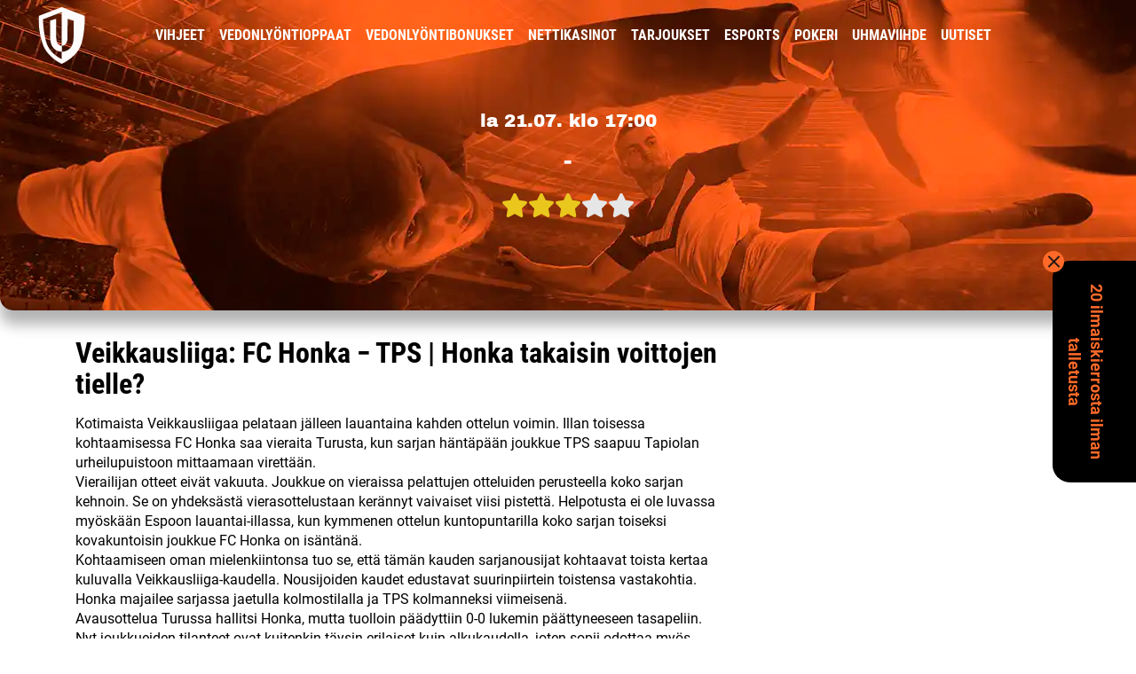

--- FILE ---
content_type: text/html; charset=UTF-8
request_url: https://www.uhmapelaajat.com/vihjeet/veikkausliiga-fc-honka-%E2%88%92-tps-honka-takaisin-voittojen-tielle/
body_size: 14402
content:



<!DOCTYPE html>
<html lang="fi">
<head>

<meta charset="UTF-8" />
<meta name="viewport" content="width=device-width, initial-scale=1" />
<meta name="ahrefs-site-verification" content="9b2774887b50066f33f82b2f378a2a196625d9d4cd8c4bad29323b84e6b5d9e9">

<meta name='robots' content='index, follow, max-image-preview:large, max-snippet:-1, max-video-preview:-1' />
	
	
	<!-- This site is optimized with the Yoast SEO plugin v21.0 - https://yoast.com/wordpress/plugins/seo/ -->
	<link rel="preload" href="https://www.uhmapelaajat.com/wp-content/themes/affiliate-child/assets/fonts/roboto/roboto-v29-latin-regular.woff2" as="font" type="font/woff2" crossorigin><link rel="preload" href="https://www.uhmapelaajat.com/wp-content/themes/affiliate-child/assets/fonts/roboto/roboto-v29-latin-700.woff2" as="font" type="font/woff2" crossorigin><link rel="preload" href="https://www.uhmapelaajat.com/wp-content/themes/affiliate-child/assets/fonts/roboto/roboto-condensed-v24-latin-700.woff2" as="font" type="font/woff2" crossorigin><link rel="preload" href="https://www.uhmapelaajat.com/wp-content/themes/affiliate-child/assets/fonts/roboto/roboto-condensed-v24-latin-regular.woff2" as="font" type="font/woff2" crossorigin><link rel="preload" href="https://www.uhmapelaajat.com/wp-content/themes/affiliate-child/assets/fonts/roboto/roboto-condensed-v24-latin-300.woff2" as="font" type="font/woff2" crossorigin><link rel="preload" href="https://www.uhmapelaajat.com/wp-content/themes/affiliate-child/assets/fonts/archivo-black/archivo-black.woff2" as="font" type="font/woff2" crossorigin><link media="all" href="https://www.uhmapelaajat.com/wp-content/cache/autoptimize/css/autoptimize_d6638b2bdbcdb5344fa574d0822f6086.css" rel="stylesheet"><title>Veikkausliiga: FC Honka − TPS &#124; Honka takaisin voittojen tielle? - Uhmapelaajat</title>
	<link rel="canonical" href="https://www.uhmapelaajat.com/vihjeet/veikkausliiga-fc-honka-−-tps-honka-takaisin-voittojen-tielle/" />
	<meta property="og:locale" content="fi_FI" />
	<meta property="og:type" content="article" />
	<meta property="og:title" content="Veikkausliiga: FC Honka − TPS &#124; Honka takaisin voittojen tielle? - Uhmapelaajat" />
	<meta property="og:description" content="Kotimaista Veikkausliigaa pelataan jälleen lauantaina kahden ottelun voimin. Illan toisessa kohtaamisessa FC Honka saa vieraita Turusta, kun sarjan häntäpään joukkue TPS saapuu Tapiolan urheilupuistoon mittaamaan virettään. Vierailijan otteet eivät vakuuta. Joukkue on vieraissa pelattujen otteluiden perusteella koko sarjan kehnoin. Se on yhdeksästä vierasottelustaan kerännyt vaivaiset viisi pistettä. Helpotusta ei ole luvassa myöskään Espoon lauantai-illassa, kun [&hellip;]" />
	<meta property="og:url" content="https://www.uhmapelaajat.com/vihjeet/veikkausliiga-fc-honka-−-tps-honka-takaisin-voittojen-tielle/" />
	<meta property="og:site_name" content="Uhmapelaajat" />
	<meta property="og:image" content="https://www.uhmapelaajat.com/wp-content/uploads/2020/08/UP_GEN_fb.png" />
	<meta property="og:image:width" content="700" />
	<meta property="og:image:height" content="390" />
	<meta property="og:image:type" content="image/png" />
	<meta name="twitter:card" content="summary_large_image" />
	<meta name="twitter:image" content="https://res.cloudinary.com/rndstatic/image/upload/v1605085464/uhmapelaajat-new/tips-share-images/vihje_veikkausliiga.png" />
	<meta name="twitter:label1" content="Arvioitu lukuaika" />
	<meta name="twitter:data1" content="2 minuuttia" />
	<script type="application/ld+json" class="yoast-schema-graph">{"@context":"https://schema.org","@graph":[{"@type":"WebPage","@id":"https://www.uhmapelaajat.com/vihjeet/veikkausliiga-fc-honka-%e2%88%92-tps-honka-takaisin-voittojen-tielle/","url":"https://www.uhmapelaajat.com/vihjeet/veikkausliiga-fc-honka-%e2%88%92-tps-honka-takaisin-voittojen-tielle/","name":"Veikkausliiga: FC Honka − TPS &#124; Honka takaisin voittojen tielle? - Uhmapelaajat","isPartOf":{"@id":"https://www.uhmapelaajat.com/#website"},"datePublished":"2018-07-21T03:03:45+00:00","dateModified":"2018-07-21T03:03:45+00:00","breadcrumb":{"@id":"https://www.uhmapelaajat.com/vihjeet/veikkausliiga-fc-honka-%e2%88%92-tps-honka-takaisin-voittojen-tielle/#breadcrumb"},"inLanguage":"fi","potentialAction":[{"@type":"ReadAction","target":["https://www.uhmapelaajat.com/vihjeet/veikkausliiga-fc-honka-%e2%88%92-tps-honka-takaisin-voittojen-tielle/"]}]},{"@type":"WebSite","@id":"https://www.uhmapelaajat.com/#website","url":"https://www.uhmapelaajat.com/","name":"Uhmapelaajat","description":"","potentialAction":[{"@type":"SearchAction","target":{"@type":"EntryPoint","urlTemplate":"https://www.uhmapelaajat.com/?s={search_term_string}"},"query-input":"required name=search_term_string"}],"inLanguage":"fi"}]}</script>
	<!-- / Yoast SEO plugin. -->


<link rel='dns-prefetch' href='//res.cloudinary.com' />
<link rel='preconnect' href='https://res.cloudinary.com' />










<link rel="https://api.w.org/" href="https://www.uhmapelaajat.com/wp-json/" /><link rel="EditURI" type="application/rsd+xml" title="RSD" href="https://www.uhmapelaajat.com/xmlrpc.php?rsd" />
<link rel='shortlink' href='https://www.uhmapelaajat.com/?p=3553' />
<link rel="alternate" title="oEmbed (JSON)" type="application/json+oembed" href="https://www.uhmapelaajat.com/wp-json/oembed/1.0/embed?url=https%3A%2F%2Fwww.uhmapelaajat.com%2Fvihjeet%2Fveikkausliiga-fc-honka-%25e2%2588%2592-tps-honka-takaisin-voittojen-tielle%2F" />
<link rel="alternate" title="oEmbed (XML)" type="text/xml+oembed" href="https://www.uhmapelaajat.com/wp-json/oembed/1.0/embed?url=https%3A%2F%2Fwww.uhmapelaajat.com%2Fvihjeet%2Fveikkausliiga-fc-honka-%25e2%2588%2592-tps-honka-takaisin-voittojen-tielle%2F&#038;format=xml" />
<link rel="apple-touch-icon" sizes="180x180" href="https://res.cloudinary.com/rndstatic/image/upload/uhmapelaajat-new/favicons/apple-touch-icon.png" />
<link rel="icon" type="image/png" sizes="32x32" href="https://res.cloudinary.com/rndstatic/image/upload/uhmapelaajat-new/favicons/favicon-32x32.png" />
<link rel="icon" type="image/png" sizes="16x16" href="https://res.cloudinary.com/rndstatic/image/upload/uhmapelaajat-new/favicons/favicon-16x16.png" />
<link rel="manifest" href="https://www.uhmapelaajat.com/wp-content/themes/affiliate-child/favicons/site.webmanifest" />
<link rel="mask-icon" href="https://res.cloudinary.com/rndstatic/image/upload/uhmapelaajat-new/favicons/safari-pinned-tab.svg" color="#333333" />
<link rel="shortcut icon" href="https://res.cloudinary.com/rndstatic/image/upload/uhmapelaajat-new/favicons/favicon.ico" />
<meta name="msapplication-TileColor" content="#333333" />
<meta name="msapplication-config" content="https://res.cloudinary.com/rndstatic/image/upload/uhmapelaajat-new/favicons/browserconfig.xml" />
<meta name="theme-color" content="#333333" /><!-- Google Tag Manager -->
    <script>(function(w,d,s,l,i){w[l]=w[l]||[];w[l].push({'gtm.start':
    new Date().getTime(),event:'gtm.js'});var f=d.getElementsByTagName(s)[0],
    j=d.createElement(s),dl=l!='dataLayer'?'&l='+l:'';j.async=true;j.src=
    'https://www.googletagmanager.com/gtm.js?id='+i+dl;f.parentNode.insertBefore(j,f);
    })(window,document,'script','dataLayer','GTM-NJN72P8P');</script>
    <!-- End Google Tag Manager --><!-- Matomo Tag Manager -->
<script>
  var _mtm = window._mtm = window._mtm || [];
  _mtm.push({'mtm.startTime': (new Date().getTime()), 'event': 'mtm.Start'});
  var d=document, g=d.createElement('script'), s=d.getElementsByTagName('script')[0];
  g.async=true; g.src='https://c7zjlu7j.uhmapelaajat.com/js/container_c7ZJlu7j.js';
  s.parentNode.insertBefore(g,s);
</script>
<!-- End Matomo Tag Manager -->
 <script>var ajaxhandle = 'https://www.uhmapelaajat.com/wp-admin/admin-ajax.php';</script>		
		
</head>
<body class="tip-template-default single single-tip postid-3553">

<noscript><iframe src="https://www.googletagmanager.com/ns.html?id=GTM-NJN72P8P" height="0" width="0" style="display:none;visibility:hidden" aria-hidden="true"></iframe></noscript>
	
	
<div id="navigation" class="default">
    <div class="container">
        <div class="row">
            <div class="col-12 col-md-1 logo">
                <a href="/" title="Uhmapelaajien etusivulle">
                    <svg width="53" height="64" xmlns="http://www.w3.org/2000/svg" version="1.1" xmlns:xlink="http://www.w3.org/1999/xlink" viewBox="0 0 53 64"><g><g><path d="M39.39213,34.19214c0,16.7912 -13.26776,16.12598 -13.26776,16.12598v8.36102c0.03369,0.10162 -11.87242,-4.99603 -16.56129,-16.45923c-4.15993,-10.17059 -4.70741,-28.38184 -4.70741,-28.38184l21.26871,-8.21338v37.99982c-1.22742,-0.00592 -6.28741,-0.67194 -6.28741,-9.56354l0.02248,-20.94916l-6.80165,2.08124v18.86792c0,16.80939 13.07574,16.25494 13.07574,16.25494v-6.66968c1.21747,0.0285 6.45642,-0.40631 6.45642,-9.4541l0.06586,-20.96637l6.73633,2.11841zM52.09629,9.94598l-26.00433,-9.94598l-26.00388,9.94598c0,0 -1.08043,14.60309 4.33417,31.13501c5.19058,15.84961 21.66971,22.91901 21.66971,22.91901c0,0 17.43884,-7.62482 22.10349,-22.48663c4.12537,-13.14301 3.90085,-31.56738 3.90085,-31.56738z" fill="#fffbfa" fill-opacity="1"></path></g></g></svg>
                </a>
            </div>
            <div class="d-none col-md-12 d-md-block text-center">

            <nav id="primary-navigation" class="menu-main-menu-container"><ul id="menu-main-menu" class="menu"><li id="menu-item-233" class="menu-item menu-item-type-post_type menu-item-object-page menu-item-233"><a href="https://www.uhmapelaajat.com/vihjeet/">Vihjeet<span class="menu-open-items-wrap"><span class="menu-open-items">6</span></span></a></li>
<li id="menu-item-234" class="menu-item menu-item-type-post_type menu-item-object-page menu-item-234"><a href="https://www.uhmapelaajat.com/vedonlyonti/">Vedonlyöntioppaat</a></li>
<li id="menu-item-237" class="menu-item menu-item-type-post_type menu-item-object-page menu-item-237"><a href="https://www.uhmapelaajat.com/vedonlyontibonukset/">Vedonlyöntibonukset</a></li>
<li id="menu-item-232" class="menu-item menu-item-type-post_type menu-item-object-page menu-item-232"><a href="https://www.uhmapelaajat.com/nettikasinot/">Nettikasinot</a></li>
<li id="menu-item-240" class="menu-item menu-item-type-post_type menu-item-object-page menu-item-240"><a href="https://www.uhmapelaajat.com/tarjoukset/">Tarjoukset</a></li>
<li id="menu-item-21537" class="menu-item menu-item-type-post_type menu-item-object-page menu-item-21537"><a href="https://www.uhmapelaajat.com/esports/">esports</a></li>
<li id="menu-item-18292" class="menu-item menu-item-type-post_type menu-item-object-page menu-item-18292"><a href="https://www.uhmapelaajat.com/pokeri/">Pokeri</a></li>
<li id="menu-item-37196" class="menu-item menu-item-type-post_type menu-item-object-page menu-item-37196"><a href="https://www.uhmapelaajat.com/uhmaviihde/">Uhmaviihde</a></li>
<li id="menu-item-39441" class="menu-item menu-item-type-post_type menu-item-object-page menu-item-39441"><a href="https://www.uhmapelaajat.com/uutiset/">Uutiset</a></li>
</ul></nav>
            </div>            
        </div>
    </div>
</div>

<div id="navigation-mobile">
<nav id="mobile-navigation" class="menu-mobile-navigation-container"><ul id="menu-mobile-navigation" class="menu"><li id="menu-item-248" class="menu-item menu-item-type-post_type menu-item-object-page menu-item-248"><a href="https://www.uhmapelaajat.com/vihjeet/">Vihjeet<span class="menu-open-items-wrap"><span class="menu-open-items">6</span></span></a></li>
<li id="menu-item-250" class="menu-item menu-item-type-post_type menu-item-object-page menu-item-250"><a href="https://www.uhmapelaajat.com/tarjoukset/">Tarjoukset</a></li>
<li id="menu-item-246" class="menu-item menu-item-type-post_type menu-item-object-page menu-item-246"><a href="https://www.uhmapelaajat.com/vedonlyontibonukset/">Vedonlyönti­bonukset</a></li>
<li id="menu-item-249" class="menu-item menu-item-type-custom menu-item-object-custom menu-item-has-children subitems-count-8 menu-item-249"><a href="#">Lisää<span class="submenu-toggle"><img src="https://res.cloudinary.com/rndstatic/image/upload/v1575291480/common-icons/fa/caret-down.svg" class="caret" alt="dropdown-arrow" width="14" height="22" /></span></a>
<ul class="sub-menu">
	<li id="menu-item-39522" class="menu-item menu-item-type-post_type menu-item-object-page menu-item-39522"><a href="https://www.uhmapelaajat.com/vihjeet/">Vihjeet<span class="menu-open-items-wrap"><span class="menu-open-items">6</span></span></a></li>
	<li id="menu-item-251" class="menu-item menu-item-type-post_type menu-item-object-page menu-item-251"><a href="https://www.uhmapelaajat.com/vedonlyonti/">Vedonlyöntioppaat</a></li>
	<li id="menu-item-247" class="menu-item menu-item-type-post_type menu-item-object-page menu-item-247"><a href="https://www.uhmapelaajat.com/nettikasinot/">Nettikasinot</a></li>
	<li id="menu-item-21538" class="menu-item menu-item-type-post_type menu-item-object-page menu-item-21538"><a href="https://www.uhmapelaajat.com/esports/">esports</a></li>
	<li id="menu-item-18291" class="menu-item menu-item-type-post_type menu-item-object-page menu-item-18291"><a href="https://www.uhmapelaajat.com/pokeri/">Pokeri</a></li>
	<li id="menu-item-37222" class="menu-item menu-item-type-post_type menu-item-object-page menu-item-37222"><a href="https://www.uhmapelaajat.com/uhmaviihde/">Uhmaviihde</a></li>
	<li id="menu-item-39442" class="menu-item menu-item-type-post_type menu-item-object-page menu-item-39442"><a href="https://www.uhmapelaajat.com/uutiset/">Uutiset</a></li>
	<li id="menu-item-37509" class="menu-item menu-item-type-post_type menu-item-object-page menu-item-37509"><a href="https://www.uhmapelaajat.com/tietoa-meista/">Tietoa meistä</a></li>
</ul>
</li>
</ul></nav></div>

<header class="single-tip jalkapallo">
    <div class="header-content">
        <span>la 21.07. klo 17:00</span>
        <h1> - </h1>
        <div class="star-rating"><img src="https://www.uhmapelaajat.com/wp-content/themes/affiliate/assets/images/placeholder.png" data-src="https://res.cloudinary.com/rndstatic/image/upload/v1575645373/common-icons/fa/star.svg" class="fa-star lazyload" alt="star-icon" width="30" height="27" /><img src="https://www.uhmapelaajat.com/wp-content/themes/affiliate/assets/images/placeholder.png" data-src="https://res.cloudinary.com/rndstatic/image/upload/v1575645373/common-icons/fa/star.svg" class="fa-star lazyload" alt="star-icon" width="30" height="27" /><img src="https://www.uhmapelaajat.com/wp-content/themes/affiliate/assets/images/placeholder.png" data-src="https://res.cloudinary.com/rndstatic/image/upload/v1575645373/common-icons/fa/star.svg" class="fa-star lazyload" alt="star-icon" width="30" height="27" /><img src="https://www.uhmapelaajat.com/wp-content/themes/affiliate/assets/images/placeholder.png" data-src="https://res.cloudinary.com/rndstatic/image/upload/v1575645373/common-icons/fa/star.svg" class="fa-star-blank lazyload" alt="star-icon"  width="30" height="27" /><img src="https://www.uhmapelaajat.com/wp-content/themes/affiliate/assets/images/placeholder.png" data-src="https://res.cloudinary.com/rndstatic/image/upload/v1575645373/common-icons/fa/star.svg" class="fa-star-blank lazyload" alt="star-icon"  width="30" height="27" /></div>    </div>
</header>
<main class="post-tips">
    <div class="container">
        <div class="row">
                    <div class="col-12 col-md-7 col-lg-8 order-md-first">
                <article class="post-article">
                    <h2 class="tip-heading">Veikkausliiga: FC Honka − TPS &#124;  Honka takaisin voittojen tielle?</h2>
                    <div><p>Kotimaista Veikkausliigaa pelataan jälleen lauantaina kahden ottelun voimin. Illan toisessa kohtaamisessa FC Honka saa vieraita Turusta, kun sarjan häntäpään joukkue TPS saapuu Tapiolan urheilupuistoon mittaamaan virettään.<br>
Vierailijan otteet eivät vakuuta. Joukkue on vieraissa pelattujen otteluiden perusteella koko sarjan kehnoin. Se on yhdeksästä vierasottelustaan kerännyt vaivaiset viisi pistettä. Helpotusta ei ole luvassa myöskään Espoon lauantai-illassa, kun kymmenen ottelun kuntopuntarilla koko sarjan toiseksi kovakuntoisin joukkue FC Honka on isäntänä.<span class="Apple-converted-space"> </span><br>
Kohtaamiseen oman mielenkiintonsa tuo se, että tämän kauden sarjanousijat kohtaavat toista kertaa kuluvalla Veikkausliiga-kaudella. Nousijoiden kaudet edustavat suurinpiirtein toistensa vastakohtia. Honka majailee sarjassa jaetulla kolmostilalla ja TPS kolmanneksi viimeisenä.<span class="Apple-converted-space"> </span><br>
Avausottelua Turussa hallitsi Honka, mutta tuolloin päädyttiin 0-0 lukemin päättyneeseen tasapeliin. Nyt joukkueiden tilanteet ovat kuitenkin täysin erilaiset kuin alkukaudella, joten sopii odottaa myös täysin erilaista ottelua.<br>
Vaikka TPS:n otteet ovatkin hieman piristyneet, lähtee se reilussa altavastaajan asemassa lauantain otteluun. Honka on kotikentällään osoittanut pystyvänsä pelaamaan Suomen terävimmän kärjen tasoista jalkapalloa.<span class="Apple-converted-space"> </span><br>
Pelitauko tuli Hongan kohdalta erittäin hyvään paikkaan, nimittäin se kärsi ensimmäiset pistemenetykset aikoihin kotonaan juuri ennen taukoa. Tauon aikana rivit on kasattu ja joukkue on valmiina niistämään turkulaisryhmältä täyden pistepotin.<span class="Apple-converted-space"> </span><br>
FC Hongan loukkaantumistilanne on hyvä, sillä sivussa on todennäköisesti ainoastaan pitkäaikaispotilas <b>Masar Ömer</b>. Sen sijaan <b>Joel Perovuon</b> sekä <b>Youness Rahimin</b> pelikunto on pieni kysymysmerkki, mutta molemmat saattavat olla kunnossa lauantaina.<span class="Apple-converted-space"> </span><br>
FC Honka tulee pyrkimään pallossa pysymiseen, jonka kautta se haluaa minimoida TPS:n vastahyökkäysmahdollisuudet. Viimeisimmissä otteluissa ennen taukoa Hongalta nähtiin kyseenalaisia, vaaratilanteisiin johtaneita keski- ja puolustusalueen pallonmenetyksiä. Niihin ei ole varaa TPS:n nopeaa hyökkäystä ja korkeaa prässiä vastaan.<span class="Apple-converted-space"> </span><br>
Hongan laaja hyökkäysmateriaali ja kelpo puolustus sekä mainio koko kentän pallollisen pelin tasapaino ovat liikaa vierailijoille. Honka palaa voittojen tielle, mutta myös turkulaiset tulevat saamaan omat paikkansa. <span class="Apple-converted-space"> </span></p>
</div>

                                                    <div class="row">
                    <div class="col">
                        <p>&nbsp;</p>
<hr />
<p><a href="/ulos/k/netbet">20 ilmaiskierrosta rekisteröitymisestä &#8211; nappaa omasi nyt!</a></p>
<hr />
<p>&nbsp;</p>
                    </div>
                </div>
                                                </article>
            </div>
        </div>
    </div>
</main>
<section class="container">
    <div class="row">
                <div class="col-12">

<aside class="tips-list  full-width" style = "padding-bottom: 50px;">
    <div class="container bordered">


        
        <div class="top-text">
              
                <h2><a class="tips-heading-link" href="/vihjeet/">AVOIMET VETOVIHJEET</a></h2>
                
                                </div>
                        <div class="tips-wrap  with-cta">
                
                
        
        <div class="row">

                                    <div class="list-item col-12 col-md-6 col-lg-4">
                <a href="https://www.uhmapelaajat.com/vihjeet/aik-kalmarsund-24-1-2026-katso-vetovihje-kertoimet/" title="AIK - Kalmarsund" class="list-item-link">

                    <div class="item-content">

                        <div class="item-logo">
                            <img class="lazyload" alt="pitkaveto"
                        		src="https://www.uhmapelaajat.com/wp-content/themes/affiliate/assets/images/placeholder.png" 
                        		data-src="https://res.cloudinary.com/rndstatic/image/upload/f_auto,q_50,h_110/uhmapelaajat-new/sports/salibandy.png" width="55" height="55"/>
                        </div>

                        <div class="item-info">

                            <div class="item-header">

                                                                
                                <div class="heading">
                                    <h4 class="item-league">Ruotsin Superliiga</h4>
                                    <div class="tip-rating"><div class="star-rating"><img src="https://www.uhmapelaajat.com/wp-content/themes/affiliate/assets/images/placeholder.png" data-src="https://res.cloudinary.com/rndstatic/image/upload/v1575645373/common-icons/fa/star.svg" class="fa-star lazyload" alt="star-icon" width="14" height="12" /><img src="https://www.uhmapelaajat.com/wp-content/themes/affiliate/assets/images/placeholder.png" data-src="https://res.cloudinary.com/rndstatic/image/upload/v1575645373/common-icons/fa/star.svg" class="fa-star lazyload" alt="star-icon" width="14" height="12" /><img src="https://www.uhmapelaajat.com/wp-content/themes/affiliate/assets/images/placeholder.png" data-src="https://res.cloudinary.com/rndstatic/image/upload/v1575645373/common-icons/fa/star.svg" class="fa-star lazyload" alt="star-icon" width="14" height="12" /><img src="https://www.uhmapelaajat.com/wp-content/themes/affiliate/assets/images/placeholder.png" data-src="https://res.cloudinary.com/rndstatic/image/upload/v1575645373/common-icons/fa/star.svg" class="fa-star-blank lazyload" alt="star-icon"  width="14" height="12" /><img src="https://www.uhmapelaajat.com/wp-content/themes/affiliate/assets/images/placeholder.png" data-src="https://res.cloudinary.com/rndstatic/image/upload/v1575645373/common-icons/fa/star.svg" class="fa-star-blank lazyload" alt="star-icon"  width="14" height="12" /></div></div>
                                </div>


                                                                                                                                                                                                <p class="expires-time">11h 6min</p>
                                        
                                    
                                                                                    
                            </div>

                            
                            <div class="item-main">
                                <div class="item-title">
                                    <h4><span class="home-team">AIK</span> <span class="away-team">Kalmarsund</span></h4>
                                </div>
                                <div class="item-odds">
                                    <p>2,00</p>
                                </div>
                            </div>
                        </div>


                    </div>          

                </a>
            </div>

                        <div class="list-item col-12 col-md-6 col-lg-4">
                <a href="https://www.uhmapelaajat.com/vihjeet/fulham-brighton-24-1-2026-katso-vetovihje-kertoimet/" title="Fulham - Brighton" class="list-item-link">

                    <div class="item-content">

                        <div class="item-logo">
                            <img class="lazyload" alt="jalkapallo"
                        		src="https://www.uhmapelaajat.com/wp-content/themes/affiliate/assets/images/placeholder.png" 
                        		data-src="https://res.cloudinary.com/rndstatic/image/upload/f_auto,q_50,h_110/uhmapelaajat-new/sports/jalkapallo.png" width="55" height="55"/>
                        </div>

                        <div class="item-info">

                            <div class="item-header">

                                                                
                                <div class="heading">
                                    <h4 class="item-league">Valioliiga</h4>
                                    <div class="tip-rating"><div class="star-rating"><img src="https://www.uhmapelaajat.com/wp-content/themes/affiliate/assets/images/placeholder.png" data-src="https://res.cloudinary.com/rndstatic/image/upload/v1575645373/common-icons/fa/star.svg" class="fa-star lazyload" alt="star-icon" width="14" height="12" /><img src="https://www.uhmapelaajat.com/wp-content/themes/affiliate/assets/images/placeholder.png" data-src="https://res.cloudinary.com/rndstatic/image/upload/v1575645373/common-icons/fa/star.svg" class="fa-star lazyload" alt="star-icon" width="14" height="12" /><span class="half-star-group"><img src="https://www.uhmapelaajat.com/wp-content/themes/affiliate/assets/images/placeholder.png" data-src="https://res.cloudinary.com/rndstatic/image/upload/v1575645373/common-icons/fa/star-half.svg" class="fa-star-half lazyload" alt="half-star-icon"  width="14" height="12"/><img src="https://www.uhmapelaajat.com/wp-content/themes/affiliate/assets/images/placeholder.png" data-src="https://res.cloudinary.com/rndstatic/image/upload/v1575645373/common-icons/star.svg" class="fa-star-blank lazyload" alt="star-icon"  width="14" height="12"/></span><img src="https://www.uhmapelaajat.com/wp-content/themes/affiliate/assets/images/placeholder.png" data-src="https://res.cloudinary.com/rndstatic/image/upload/v1575645373/common-icons/fa/star.svg" class="fa-star-blank lazyload" alt="star-icon"  width="14" height="12" /><img src="https://www.uhmapelaajat.com/wp-content/themes/affiliate/assets/images/placeholder.png" data-src="https://res.cloudinary.com/rndstatic/image/upload/v1575645373/common-icons/fa/star.svg" class="fa-star-blank lazyload" alt="star-icon"  width="14" height="12" /></div></div>
                                </div>


                                                                                                                                                                                                <p class="expires-time">12h 6min</p>
                                        
                                    
                                                                                    
                            </div>

                            
                            <div class="item-main">
                                <div class="item-title">
                                    <h4><span class="home-team">Fulham</span> <span class="away-team">Brighton</span></h4>
                                </div>
                                <div class="item-odds">
                                    <p>1,88</p>
                                </div>
                            </div>
                        </div>


                    </div>          

                </a>
            </div>

                        <div class="list-item col-12 col-md-6 col-lg-4">
                <a href="https://www.uhmapelaajat.com/vihjeet/pixbo-visby-24-1-2026-katso-vetovihje-kertoimet/" title="Pixbo - Visby" class="list-item-link">

                    <div class="item-content">

                        <div class="item-logo">
                            <img class="lazyload" alt="pitkaveto"
                        		src="https://www.uhmapelaajat.com/wp-content/themes/affiliate/assets/images/placeholder.png" 
                        		data-src="https://res.cloudinary.com/rndstatic/image/upload/f_auto,q_50,h_110/uhmapelaajat-new/sports/salibandy.png" width="55" height="55"/>
                        </div>

                        <div class="item-info">

                            <div class="item-header">

                                                                
                                <div class="heading">
                                    <h4 class="item-league">Ruotsin Superliiga</h4>
                                    <div class="tip-rating"><div class="star-rating"><img src="https://www.uhmapelaajat.com/wp-content/themes/affiliate/assets/images/placeholder.png" data-src="https://res.cloudinary.com/rndstatic/image/upload/v1575645373/common-icons/fa/star.svg" class="fa-star lazyload" alt="star-icon" width="14" height="12" /><img src="https://www.uhmapelaajat.com/wp-content/themes/affiliate/assets/images/placeholder.png" data-src="https://res.cloudinary.com/rndstatic/image/upload/v1575645373/common-icons/fa/star.svg" class="fa-star lazyload" alt="star-icon" width="14" height="12" /><img src="https://www.uhmapelaajat.com/wp-content/themes/affiliate/assets/images/placeholder.png" data-src="https://res.cloudinary.com/rndstatic/image/upload/v1575645373/common-icons/fa/star.svg" class="fa-star lazyload" alt="star-icon" width="14" height="12" /><img src="https://www.uhmapelaajat.com/wp-content/themes/affiliate/assets/images/placeholder.png" data-src="https://res.cloudinary.com/rndstatic/image/upload/v1575645373/common-icons/fa/star.svg" class="fa-star-blank lazyload" alt="star-icon"  width="14" height="12" /><img src="https://www.uhmapelaajat.com/wp-content/themes/affiliate/assets/images/placeholder.png" data-src="https://res.cloudinary.com/rndstatic/image/upload/v1575645373/common-icons/fa/star.svg" class="fa-star-blank lazyload" alt="star-icon"  width="14" height="12" /></div></div>
                                </div>


                                                                                                                                                                                                <p class="expires-time">12h 6min</p>
                                        
                                    
                                                                                    
                            </div>

                            
                            <div class="item-main">
                                <div class="item-title">
                                    <h4><span class="home-team">Pixbo</span> <span class="away-team">Visby</span></h4>
                                </div>
                                <div class="item-odds">
                                    <p>1,83</p>
                                </div>
                            </div>
                        </div>


                    </div>          

                </a>
            </div>

                        <div class="list-item col-12 col-md-6 col-lg-4">
                <a href="https://www.uhmapelaajat.com/vihjeet/bournemouth-liverpool-24-1-2026-katso-vetovihje-kertoimet/" title="Bournemouth - Liverpool" class="list-item-link">

                    <div class="item-content">

                        <div class="item-logo">
                            <img class="lazyload" alt="jalkapallo"
                        		src="https://www.uhmapelaajat.com/wp-content/themes/affiliate/assets/images/placeholder.png" 
                        		data-src="https://res.cloudinary.com/rndstatic/image/upload/f_auto,q_50,h_110/uhmapelaajat-new/sports/jalkapallo.png" width="55" height="55"/>
                        </div>

                        <div class="item-info">

                            <div class="item-header">

                                                                
                                <div class="heading">
                                    <h4 class="item-league">Valioliiga</h4>
                                    <div class="tip-rating"><div class="star-rating"><img src="https://www.uhmapelaajat.com/wp-content/themes/affiliate/assets/images/placeholder.png" data-src="https://res.cloudinary.com/rndstatic/image/upload/v1575645373/common-icons/fa/star.svg" class="fa-star lazyload" alt="star-icon" width="14" height="12" /><img src="https://www.uhmapelaajat.com/wp-content/themes/affiliate/assets/images/placeholder.png" data-src="https://res.cloudinary.com/rndstatic/image/upload/v1575645373/common-icons/fa/star.svg" class="fa-star lazyload" alt="star-icon" width="14" height="12" /><img src="https://www.uhmapelaajat.com/wp-content/themes/affiliate/assets/images/placeholder.png" data-src="https://res.cloudinary.com/rndstatic/image/upload/v1575645373/common-icons/fa/star.svg" class="fa-star-blank lazyload" alt="star-icon"  width="14" height="12" /><img src="https://www.uhmapelaajat.com/wp-content/themes/affiliate/assets/images/placeholder.png" data-src="https://res.cloudinary.com/rndstatic/image/upload/v1575645373/common-icons/fa/star.svg" class="fa-star-blank lazyload" alt="star-icon"  width="14" height="12" /><img src="https://www.uhmapelaajat.com/wp-content/themes/affiliate/assets/images/placeholder.png" data-src="https://res.cloudinary.com/rndstatic/image/upload/v1575645373/common-icons/fa/star.svg" class="fa-star-blank lazyload" alt="star-icon"  width="14" height="12" /></div></div>
                                </div>


                                                                                                                                                                                                <p class="expires-time">14h 36min</p>
                                        
                                    
                                                                                    
                            </div>

                            
                            <div class="item-main">
                                <div class="item-title">
                                    <h4><span class="home-team">Bournemouth</span> <span class="away-team">Liverpool</span></h4>
                                </div>
                                <div class="item-odds">
                                    <p>1,92</p>
                                </div>
                            </div>
                        </div>


                    </div>          

                </a>
            </div>

                        <div class="list-item col-12 col-md-6 col-lg-4">
                <a href="https://www.uhmapelaajat.com/vihjeet/crystal-palace-chelsea-25-1-2026-katso-vetovihje-kertoimet/" title="Crystal Palace - Chelsea" class="list-item-link">

                    <div class="item-content">

                        <div class="item-logo">
                            <img class="lazyload" alt="jalkapallo"
                        		src="https://www.uhmapelaajat.com/wp-content/themes/affiliate/assets/images/placeholder.png" 
                        		data-src="https://res.cloudinary.com/rndstatic/image/upload/f_auto,q_50,h_110/uhmapelaajat-new/sports/jalkapallo.png" width="55" height="55"/>
                        </div>

                        <div class="item-info">

                            <div class="item-header">

                                                                
                                <div class="heading">
                                    <h4 class="item-league">Valioliiga</h4>
                                    <div class="tip-rating"><div class="star-rating"><img src="https://www.uhmapelaajat.com/wp-content/themes/affiliate/assets/images/placeholder.png" data-src="https://res.cloudinary.com/rndstatic/image/upload/v1575645373/common-icons/fa/star.svg" class="fa-star lazyload" alt="star-icon" width="14" height="12" /><img src="https://www.uhmapelaajat.com/wp-content/themes/affiliate/assets/images/placeholder.png" data-src="https://res.cloudinary.com/rndstatic/image/upload/v1575645373/common-icons/fa/star.svg" class="fa-star lazyload" alt="star-icon" width="14" height="12" /><img src="https://www.uhmapelaajat.com/wp-content/themes/affiliate/assets/images/placeholder.png" data-src="https://res.cloudinary.com/rndstatic/image/upload/v1575645373/common-icons/fa/star.svg" class="fa-star lazyload" alt="star-icon" width="14" height="12" /><img src="https://www.uhmapelaajat.com/wp-content/themes/affiliate/assets/images/placeholder.png" data-src="https://res.cloudinary.com/rndstatic/image/upload/v1575645373/common-icons/fa/star.svg" class="fa-star lazyload" alt="star-icon" width="14" height="12" /><span class="half-star-group"><img src="https://www.uhmapelaajat.com/wp-content/themes/affiliate/assets/images/placeholder.png" data-src="https://res.cloudinary.com/rndstatic/image/upload/v1575645373/common-icons/fa/star-half.svg" class="fa-star-half lazyload" alt="half-star-icon"  width="14" height="12"/><img src="https://www.uhmapelaajat.com/wp-content/themes/affiliate/assets/images/placeholder.png" data-src="https://res.cloudinary.com/rndstatic/image/upload/v1575645373/common-icons/star.svg" class="fa-star-blank lazyload" alt="star-icon"  width="14" height="12"/></span></div></div>
                                </div>


                                                                                                            <p class="expires-time">su 25.01. klo 16:00</p>                            
                                    
                                                                                    
                            </div>

                            
                            <div class="item-main">
                                <div class="item-title">
                                    <h4><span class="home-team">Crystal Palace</span> <span class="away-team">Chelsea</span></h4>
                                </div>
                                <div class="item-odds">
                                    <p>1,81</p>
                                </div>
                            </div>
                        </div>


                    </div>          

                </a>
            </div>

                        <div class="list-item col-12 col-md-6 col-lg-4">
                <a href="https://www.uhmapelaajat.com/vihjeet/arsenal-manchester-united-25-1-2026-katso-vetovihje-kertoimet/" title="Arsenal - Manchester United" class="list-item-link">

                    <div class="item-content">

                        <div class="item-logo">
                            <img class="lazyload" alt="jalkapallo"
                        		src="https://www.uhmapelaajat.com/wp-content/themes/affiliate/assets/images/placeholder.png" 
                        		data-src="https://res.cloudinary.com/rndstatic/image/upload/f_auto,q_50,h_110/uhmapelaajat-new/sports/jalkapallo.png" width="55" height="55"/>
                        </div>

                        <div class="item-info">

                            <div class="item-header">

                                                                
                                <div class="heading">
                                    <h4 class="item-league">Valioliiga</h4>
                                    <div class="tip-rating"><div class="star-rating"><img src="https://www.uhmapelaajat.com/wp-content/themes/affiliate/assets/images/placeholder.png" data-src="https://res.cloudinary.com/rndstatic/image/upload/v1575645373/common-icons/fa/star.svg" class="fa-star lazyload" alt="star-icon" width="14" height="12" /><img src="https://www.uhmapelaajat.com/wp-content/themes/affiliate/assets/images/placeholder.png" data-src="https://res.cloudinary.com/rndstatic/image/upload/v1575645373/common-icons/fa/star.svg" class="fa-star lazyload" alt="star-icon" width="14" height="12" /><img src="https://www.uhmapelaajat.com/wp-content/themes/affiliate/assets/images/placeholder.png" data-src="https://res.cloudinary.com/rndstatic/image/upload/v1575645373/common-icons/fa/star.svg" class="fa-star lazyload" alt="star-icon" width="14" height="12" /><img src="https://www.uhmapelaajat.com/wp-content/themes/affiliate/assets/images/placeholder.png" data-src="https://res.cloudinary.com/rndstatic/image/upload/v1575645373/common-icons/fa/star.svg" class="fa-star-blank lazyload" alt="star-icon"  width="14" height="12" /><img src="https://www.uhmapelaajat.com/wp-content/themes/affiliate/assets/images/placeholder.png" data-src="https://res.cloudinary.com/rndstatic/image/upload/v1575645373/common-icons/fa/star.svg" class="fa-star-blank lazyload" alt="star-icon"  width="14" height="12" /></div></div>
                                </div>


                                                                                                            <p class="expires-time">su 25.01. klo 18:30</p>                            
                                    
                                                                                    
                            </div>

                            
                            <div class="item-main">
                                <div class="item-title">
                                    <h4><span class="home-team">Arsenal</span> <span class="away-team">Manchester United</span></h4>
                                </div>
                                <div class="item-odds">
                                    <p>2,20</p>
                                </div>
                            </div>
                        </div>


                    </div>          

                </a>
            </div>

                            </div>
        
        </div>
         
            <a class="more-btn" href="/vihjeet/">Katso kaikki</a>
        
    </div>
</aside>
</div>
<div class="col-12">
<aside class="casino-list  full-width">
    <div class="container bordered">

                <div class="top-text">
                                    <h2>Paras bonus nettikasinolle</h2>          
                                                <p class="subtitle">Ota talteen marraskuun 2023 kuumin kasinobonus </p>       
                        </div>
        <div class="casino-wrap">
                
        		                        <div class="casino-list-item">
            <div class="item">
                            	<div class="item-logo">
                	<img class="lazyload" alt="ibet" src="https://www.uhmapelaajat.com/wp-content/themes/affiliate/assets/images/placeholder.png" data-src="https://res.cloudinary.com/rndstatic/image/upload/f_auto,q_90,h_81/clogos/ibet.png" data-srcset="https://res.cloudinary.com/rndstatic/image/upload/f_auto,q_90,h_81/clogos/ibet.png 1x, https://res.cloudinary.com/rndstatic/image/upload/f_auto,q_90,h_162/clogos/ibet.png 2x" width="243" height="81"/>                </div>
                <div class="item-rating">
					<div>
						                    	<span class="ct-title">Arvostelu tulossa</span>                    </div>
                </div>
                <div class="item-content">
                    <div class="row">
                                                <div class="col-12 list-item-title">Talleta 10&euro;, saat 10 ilmaiskierrosta</div>
                                                    <div class="col-12 col-lg-8 list-item-content">
                                                        	<div class="row no-gutters">
                                	<span class="col-7 list-item-label">Ilmaiskierroksia</span>
                                    <span class="col-5 list-item-value">10</span>
                                </div>
                                                        	<div class="row no-gutters">
                                	<span class="col-7 list-item-label">Peli</span>
                                    <span class="col-5 list-item-value">Gates of Olympus</span>
                                </div>
                                                        	<div class="row no-gutters">
                                	<span class="col-7 list-item-label">Kierrätys</span>
                                    <span class="col-5 list-item-value">40x</span>
                                </div>
                                                    	</div>
                    	                    </div>
                </div>
                <div class="item-cta">
                   	<a class="casino-list-cta track-event" href="https://www.uhmapelaajat.com/ulos/k/ibet" target="_blank" title="Talleta 10&euro;, saat 10 ilmaiskierrosta" data-cta-type="button" data-list="casinolist_1kuukaudenparasbonus" data-area="casinolist_1kuukaudenparasbonus" data-operator="ibet" data-list-name="1KuukaudenParasBonus" data-list-position="1" rel="nofollow noopener noreferrer">
                    	Pelaa tästä                    </a>
                                    </div>                  
            </div>
                    </div>
                                        </div>
                    </div>
</aside>
</div>
<div class="col-12">
<aside class="casino-list  full-width">
    <div class="container">

                
        		                        <div class="casino-list-item">
            <div class="item">
                            	<div class="item-logo">
                	<img class="lazyload" alt="ibet" src="https://www.uhmapelaajat.com/wp-content/themes/affiliate/assets/images/placeholder.png" data-src="https://res.cloudinary.com/rndstatic/image/upload/f_auto,q_90,h_81/clogos/ibet.png" data-srcset="https://res.cloudinary.com/rndstatic/image/upload/f_auto,q_90,h_81/clogos/ibet.png 1x, https://res.cloudinary.com/rndstatic/image/upload/f_auto,q_90,h_162/clogos/ibet.png 2x" width="243" height="81"/>                </div>
                <div class="item-rating">
					<div>
						                    	<span class="ct-title">Arvostelu tulossa</span>                    </div>
                </div>
                <div class="item-content">
                    <div class="row">
                                                <div class="col-12 list-item-title">Talleta 10&euro; &ndash; 250&euro;, saat 20&euro; &ndash; 500&euro;</div>
                                                    <div class="col-12 col-lg-8 list-item-content">
                                                        	<div class="row no-gutters">
                                	<span class="col-7 list-item-label">Talletusbonus</span>
                                    <span class="col-5 list-item-value">100%</span>
                                </div>
                                                        	<div class="row no-gutters">
                                	<span class="col-7 list-item-label">Maksimitalletus</span>
                                    <span class="col-5 list-item-value">250&euro;</span>
                                </div>
                                                        	<div class="row no-gutters">
                                	<span class="col-7 list-item-label">Kierrätys / Min. kerroin</span>
                                    <span class="col-5 list-item-value">7x / 1.90</span>
                                </div>
                                                    	</div>
                    	                    </div>
                </div>
                <div class="item-cta">
                   	<a class="casino-list-cta track-event" href="https://www.uhmapelaajat.com/ulos/ibet" target="_blank" title="Talleta 10&euro; &ndash; 250&euro;, saat 20&euro; &ndash; 500&euro;" data-cta-type="button" data-list="casinolist_single_tip_page" data-area="casinolist_single_tip_page" data-operator="ibet" data-list-name="Single tip page" data-list-position="1" rel="nofollow noopener noreferrer">
                    	Pelaa tästä                    </a>
                                    </div>                  
            </div>
                    </div>
                        <div class="casino-list-item">
            <div class="item">
                            	<div class="item-logo">
                	<img class="lazyload" alt="30bet" src="https://www.uhmapelaajat.com/wp-content/themes/affiliate/assets/images/placeholder.png" data-src="https://res.cloudinary.com/rndstatic/image/upload/f_auto,q_90,h_81/clogos/30bet.png" data-srcset="https://res.cloudinary.com/rndstatic/image/upload/f_auto,q_90,h_81/clogos/30bet.png 1x, https://res.cloudinary.com/rndstatic/image/upload/f_auto,q_90,h_162/clogos/30bet.png 2x" width="243" height="81"/>                </div>
                <div class="item-rating">
					<div>
						                    	<span class="ct-title">Arvostelu tulossa</span>                    </div>
                </div>
                <div class="item-content">
                    <div class="row">
                                                <div class="col-12 list-item-title">Talleta 10&euro; &ndash; 200&euro;, saat 20&euro; &ndash; 400&euro;</div>
                                                    <div class="col-12 col-lg-8 list-item-content">
                                                        	<div class="row no-gutters">
                                	<span class="col-7 list-item-label">Talletusbonus</span>
                                    <span class="col-5 list-item-value">100%</span>
                                </div>
                                                        	<div class="row no-gutters">
                                	<span class="col-7 list-item-label">Maksimitalletus</span>
                                    <span class="col-5 list-item-value">200&euro;</span>
                                </div>
                                                        	<div class="row no-gutters">
                                	<span class="col-7 list-item-label">Kierrätys / Min. kerroin</span>
                                    <span class="col-5 list-item-value">7x / 1.90</span>
                                </div>
                                                    	</div>
                    	                    </div>
                </div>
                <div class="item-cta">
                   	<a class="casino-list-cta track-event" href="https://www.uhmapelaajat.com/ulos/30bet" target="_blank" title="Talleta 10&euro; &ndash; 200&euro;, saat 20&euro; &ndash; 400&euro;" data-cta-type="button" data-list="casinolist_single_tip_page" data-area="casinolist_single_tip_page" data-operator="30bet" data-list-name="Single tip page" data-list-position="2" rel="nofollow noopener noreferrer">
                    	Pelaa tästä                    </a>
                                    </div>                  
            </div>
                    </div>
                        <div class="casino-list-item">
            <div class="item">
                            	<div class="item-logo">
                	<img class="lazyload" alt="Winnerz" src="https://www.uhmapelaajat.com/wp-content/themes/affiliate/assets/images/placeholder.png" data-src="https://res.cloudinary.com/rndstatic/image/upload/f_auto,q_90,h_81/clogos/winnerz.png" data-srcset="https://res.cloudinary.com/rndstatic/image/upload/f_auto,q_90,h_81/clogos/winnerz.png 1x, https://res.cloudinary.com/rndstatic/image/upload/f_auto,q_90,h_162/clogos/winnerz.png 2x" width="243" height="81"/>                </div>
                <div class="item-rating">
					<div>
						                    	<span class="ct-title">Arvostelu tulossa</span>                    </div>
                </div>
                <div class="item-content">
                    <div class="row">
                                                <div class="col-12 list-item-title">Talleta 20&euro; &ndash; 200&euro;, saat 40&euro; &ndash; 400&euro;</div>
                                                    <div class="col-12 col-lg-8 list-item-content">
                                                        	<div class="row no-gutters">
                                	<span class="col-7 list-item-label">Talletusbonus</span>
                                    <span class="col-5 list-item-value">100%</span>
                                </div>
                                                        	<div class="row no-gutters">
                                	<span class="col-7 list-item-label">Maksimitalletus</span>
                                    <span class="col-5 list-item-value">200&euro;</span>
                                </div>
                                                        	<div class="row no-gutters">
                                	<span class="col-7 list-item-label">Kierrätys / Min. kerroin</span>
                                    <span class="col-5 list-item-value">6x / 1.60</span>
                                </div>
                                                    	</div>
                    	                    </div>
                </div>
                <div class="item-cta">
                   	<a class="casino-list-cta track-event" href="https://www.uhmapelaajat.com/ulos/winnerz" target="_blank" title="Talleta 20&euro; &ndash; 200&euro;, saat 40&euro; &ndash; 400&euro;" data-cta-type="button" data-list="casinolist_single_tip_page" data-area="casinolist_single_tip_page" data-operator="Winnerz" data-list-name="Single tip page" data-list-position="3" rel="nofollow noopener noreferrer">
                    	Pelaa tästä                    </a>
                                    </div>                  
            </div>
                    </div>
                        <div class="casino-list-item">
            <div class="item">
                            	<div class="item-logo">
                	<img class="lazyload" alt="247bet" src="https://www.uhmapelaajat.com/wp-content/themes/affiliate/assets/images/placeholder.png" data-src="https://res.cloudinary.com/rndstatic/image/upload/f_auto,q_90,h_81/clogos/247bet.png" data-srcset="https://res.cloudinary.com/rndstatic/image/upload/f_auto,q_90,h_81/clogos/247bet.png 1x, https://res.cloudinary.com/rndstatic/image/upload/f_auto,q_90,h_162/clogos/247bet.png 2x" width="243" height="81"/>                </div>
                <div class="item-rating">
					<div>
						                    	<span class="ct-title">Arvostelu tulossa</span>                    </div>
                </div>
                <div class="item-content">
                    <div class="row">
                                                <div class="col-12 list-item-title">Talleta 20&euro; &ndash; 50&euro;, saat 40&euro; &ndash; 100&euro;</div>
                                                    <div class="col-12 col-lg-8 list-item-content">
                                                        	<div class="row no-gutters">
                                	<span class="col-7 list-item-label">Talletusbonus</span>
                                    <span class="col-5 list-item-value">100%</span>
                                </div>
                                                        	<div class="row no-gutters">
                                	<span class="col-7 list-item-label">Maksimitalletus</span>
                                    <span class="col-5 list-item-value">50&euro;</span>
                                </div>
                                                        	<div class="row no-gutters">
                                	<span class="col-7 list-item-label">Kierrätys / Min. kerroin</span>
                                    <span class="col-5 list-item-value">5x / 1.75</span>
                                </div>
                                                    	</div>
                    	                    </div>
                </div>
                <div class="item-cta">
                   	<a class="casino-list-cta track-event" href="https://www.uhmapelaajat.com/ulos/247bet" target="_blank" title="Talleta 20&euro; &ndash; 50&euro;, saat 40&euro; &ndash; 100&euro;" data-cta-type="button" data-list="casinolist_single_tip_page" data-area="casinolist_single_tip_page" data-operator="247bet" data-list-name="Single tip page" data-list-position="4" rel="nofollow noopener noreferrer">
                    	Pelaa tästä                    </a>
                                    </div>                  
            </div>
                    </div>
                        <div class="casino-list-item">
            <div class="item">
                                    <div class="item-nowagering">
                        <img loading="lazy" src="https://res.cloudinary.com/rndstatic/image/upload/f_auto,w_80,h_65/v1686574295/uhmapelaajat-new/kierratysvapaa.png" class="nowagering-icon" alt="Ei kierrätystä" width="80" height="65" srcset="https://res.cloudinary.com/rndstatic/image/upload/f_auto,w_80,h_65/v1686574295/uhmapelaajat-new/kierratysvapaa.png 1x, https://res.cloudinary.com/rndstatic/image/upload/f_auto,w_160,h_130/v1686574295/uhmapelaajat-new/kierratysvapaa.png 2x">
                    </div>
                            	<div class="item-logo">
                	<img class="lazyload" alt="Winz" src="https://www.uhmapelaajat.com/wp-content/themes/affiliate/assets/images/placeholder.png" data-src="https://res.cloudinary.com/rndstatic/image/upload/f_auto,q_90,h_81/clogos/winz.png" data-srcset="https://res.cloudinary.com/rndstatic/image/upload/f_auto,q_90,h_81/clogos/winz.png 1x, https://res.cloudinary.com/rndstatic/image/upload/f_auto,q_90,h_162/clogos/winz.png 2x" width="243" height="81"/>                </div>
                <div class="item-rating">
					<div>
						                    	<span class="ct-title">Arvostelu tulossa</span>                    </div>
                </div>
                <div class="item-content">
                    <div class="row">
                                                <div class="col-12 list-item-title">Riskitön veto 20&euro; - 50&euro;</div>
                                                    <div class="col-12 col-lg-8 list-item-content">
                                                        	<div class="row no-gutters">
                                	<span class="col-7 list-item-label">Riskitön veto</span>
                                    <span class="col-5 list-item-value">20&euro; - 50&euro;</span>
                                </div>
                                                    	</div>
                    	                    </div>
                </div>
                <div class="item-cta">
                   	<a class="casino-list-cta track-event" href="https://www.uhmapelaajat.com/ulos/winz" target="_blank" title="Riskitön veto 20&euro; - 50&euro;" data-cta-type="button" data-list="casinolist_single_tip_page" data-area="casinolist_single_tip_page" data-operator="Winz" data-list-name="Single tip page" data-list-position="5" rel="nofollow noopener noreferrer">
                    	Pelaa tästä                    </a>
                                    </div>                  
            </div>
                    </div>
                                            </div>
</aside>
</div>
<div class="col-12">
<aside class="media-posts-block full-width ">
    <div class="container bordered">
        <div class="top-text">
            <h2>Uhmakkaimmat Viihdejutut</h2>          
            <p class="subtitle">Parhaat viihdeartikkelit urheiluun ja urheiluvedonlyöntiin!</p>       
        </div>
        <div class="media-posts-wrap">
            <div class="row">
            
            <div class="col-12 col-md-4">
                <a href="https://www.uhmapelaajat.com/uhmaviihde/muistatko-liiga-historian-jarjettomimman-ottelun-kolme-joukkotappelua-ja-yli-400-jaahyminuuttia/" class="media-post-card">
                     
                    <div class="image">
                        <img width="700" height="390" src="https://res.cloudinary.com/rndstatic/images/w_700,h_390,c_scale/f_auto,q_auto/v1716464050/uhmapelaajat-new/Muistatko-Liiga-historian-jarjettomimman-ottelun-Kolme-joukkotappelua-ja-yli-400-jaahyminuuttia-1_442853e04e/Muistatko-Liiga-historian-jarjettomimman-ottelun-Kolme-joukkotappelua-ja-yli-400-jaahyminuuttia-1_442853e04e.jpg?_i=AA" class="attachment-large size-large wp-post-image wp-image-44285 wp-post-44282" alt="Muistatko Liiga-historian järjettömimmän ottelun Kolme joukkotappelua ja yli 400 jäähyminuuttia!" decoding="async" loading="lazy" data-public-id="uhmapelaajat-new/Muistatko-Liiga-historian-jarjettomimman-ottelun-Kolme-joukkotappelua-ja-yli-400-jaahyminuuttia-1_442853e04e/Muistatko-Liiga-historian-jarjettomimman-ottelun-Kolme-joukkotappelua-ja-yli-400-jaahyminuuttia-1_442853e04e.jpg" data-format="jpg" data-transformations="f_auto,q_auto" data-version="1716464050" data-seo="1" srcset="https://res.cloudinary.com/rndstatic/images/f_auto,q_auto/v1716464050/uhmapelaajat-new/Muistatko-Liiga-historian-jarjettomimman-ottelun-Kolme-joukkotappelua-ja-yli-400-jaahyminuuttia-1_442853e04e/Muistatko-Liiga-historian-jarjettomimman-ottelun-Kolme-joukkotappelua-ja-yli-400-jaahyminuuttia-1_442853e04e.jpg?_i=AA 700w, https://res.cloudinary.com/rndstatic/images/w_300,h_167,c_scale/f_auto,q_auto/v1716464050/uhmapelaajat-new/Muistatko-Liiga-historian-jarjettomimman-ottelun-Kolme-joukkotappelua-ja-yli-400-jaahyminuuttia-1_442853e04e/Muistatko-Liiga-historian-jarjettomimman-ottelun-Kolme-joukkotappelua-ja-yli-400-jaahyminuuttia-1_442853e04e.jpg?_i=AA 300w, https://res.cloudinary.com/rndstatic/images/w_330,h_184,c_scale/f_auto,q_auto/v1716464050/uhmapelaajat-new/Muistatko-Liiga-historian-jarjettomimman-ottelun-Kolme-joukkotappelua-ja-yli-400-jaahyminuuttia-1_442853e04e/Muistatko-Liiga-historian-jarjettomimman-ottelun-Kolme-joukkotappelua-ja-yli-400-jaahyminuuttia-1_442853e04e.jpg?_i=AA 330w, https://res.cloudinary.com/rndstatic/images/w_450,h_251,c_scale/f_auto,q_auto/v1716464050/uhmapelaajat-new/Muistatko-Liiga-historian-jarjettomimman-ottelun-Kolme-joukkotappelua-ja-yli-400-jaahyminuuttia-1_442853e04e/Muistatko-Liiga-historian-jarjettomimman-ottelun-Kolme-joukkotappelua-ja-yli-400-jaahyminuuttia-1_442853e04e.jpg?_i=AA 450w, https://res.cloudinary.com/rndstatic/images/w_610,h_340,c_scale/f_auto,q_auto/v1716464050/uhmapelaajat-new/Muistatko-Liiga-historian-jarjettomimman-ottelun-Kolme-joukkotappelua-ja-yli-400-jaahyminuuttia-1_442853e04e/Muistatko-Liiga-historian-jarjettomimman-ottelun-Kolme-joukkotappelua-ja-yli-400-jaahyminuuttia-1_442853e04e.jpg?_i=AA 610w" sizes="auto, (min-width: 1200px) 739px, (min-width: 992px) 610px, (min-width: 768px) 450px, (min-width: 576px) 330px, 450px" />                        <div class="overlay"></div>    
                    </div>
                                        <h2 class="title">Muistatko Liiga-historian järjettömimmän ottelun? Kolme joukkotappelua ja yli 400 jäähyminuuttia!</h2>
                </a>
            </div>

            
            <div class="col-12 col-md-4">
                <a href="https://www.uhmapelaajat.com/uhmaviihde/onko-tassa-nhl-historian-vihatuin-pelaaja-uhkasi-hakata-teinin-karkasi-suomesta-ja-haukkui-legendaa-laskiksi/" class="media-post-card">
                     
                    <div class="image">
                        <img width="700" height="390" src="https://res.cloudinary.com/rndstatic/images/w_700,h_390,c_scale/f_auto,q_auto/v1716464234/uhmapelaajat-new/Onko-tassa-NHL-historian-vihatuin-pelaaja-Uhkasi-hakata-teinin-karkasi-Suomesta-ja-haukkui-legendaa-laskiksi_44176d8c57/Onko-tassa-NHL-historian-vihatuin-pelaaja-Uhkasi-hakata-teinin-karkasi-Suomesta-ja-haukkui-legendaa-laskiksi_44176d8c57.jpg?_i=AA" class="attachment-large size-large wp-post-image wp-image-44176 wp-post-44135" alt="Onko tässä NHL-historian vihatuin pelaaja Uhkasi hakata teinin, karkasi Suomesta ja haukkui legendaa läskiksi" decoding="async" loading="lazy" data-public-id="uhmapelaajat-new/Onko-tassa-NHL-historian-vihatuin-pelaaja-Uhkasi-hakata-teinin-karkasi-Suomesta-ja-haukkui-legendaa-laskiksi_44176d8c57/Onko-tassa-NHL-historian-vihatuin-pelaaja-Uhkasi-hakata-teinin-karkasi-Suomesta-ja-haukkui-legendaa-laskiksi_44176d8c57.jpg" data-format="jpg" data-transformations="f_auto,q_auto" data-version="1716464234" data-seo="1" srcset="https://res.cloudinary.com/rndstatic/images/f_auto,q_auto/v1716464234/uhmapelaajat-new/Onko-tassa-NHL-historian-vihatuin-pelaaja-Uhkasi-hakata-teinin-karkasi-Suomesta-ja-haukkui-legendaa-laskiksi_44176d8c57/Onko-tassa-NHL-historian-vihatuin-pelaaja-Uhkasi-hakata-teinin-karkasi-Suomesta-ja-haukkui-legendaa-laskiksi_44176d8c57.jpg?_i=AA 700w, https://res.cloudinary.com/rndstatic/images/w_300,h_167,c_scale/f_auto,q_auto/v1716464234/uhmapelaajat-new/Onko-tassa-NHL-historian-vihatuin-pelaaja-Uhkasi-hakata-teinin-karkasi-Suomesta-ja-haukkui-legendaa-laskiksi_44176d8c57/Onko-tassa-NHL-historian-vihatuin-pelaaja-Uhkasi-hakata-teinin-karkasi-Suomesta-ja-haukkui-legendaa-laskiksi_44176d8c57.jpg?_i=AA 300w, https://res.cloudinary.com/rndstatic/images/w_330,h_184,c_scale/f_auto,q_auto/v1716464234/uhmapelaajat-new/Onko-tassa-NHL-historian-vihatuin-pelaaja-Uhkasi-hakata-teinin-karkasi-Suomesta-ja-haukkui-legendaa-laskiksi_44176d8c57/Onko-tassa-NHL-historian-vihatuin-pelaaja-Uhkasi-hakata-teinin-karkasi-Suomesta-ja-haukkui-legendaa-laskiksi_44176d8c57.jpg?_i=AA 330w, https://res.cloudinary.com/rndstatic/images/w_450,h_251,c_scale/f_auto,q_auto/v1716464234/uhmapelaajat-new/Onko-tassa-NHL-historian-vihatuin-pelaaja-Uhkasi-hakata-teinin-karkasi-Suomesta-ja-haukkui-legendaa-laskiksi_44176d8c57/Onko-tassa-NHL-historian-vihatuin-pelaaja-Uhkasi-hakata-teinin-karkasi-Suomesta-ja-haukkui-legendaa-laskiksi_44176d8c57.jpg?_i=AA 450w, https://res.cloudinary.com/rndstatic/images/w_610,h_340,c_scale/f_auto,q_auto/v1716464234/uhmapelaajat-new/Onko-tassa-NHL-historian-vihatuin-pelaaja-Uhkasi-hakata-teinin-karkasi-Suomesta-ja-haukkui-legendaa-laskiksi_44176d8c57/Onko-tassa-NHL-historian-vihatuin-pelaaja-Uhkasi-hakata-teinin-karkasi-Suomesta-ja-haukkui-legendaa-laskiksi_44176d8c57.jpg?_i=AA 610w" sizes="auto, (min-width: 1200px) 739px, (min-width: 992px) 610px, (min-width: 768px) 450px, (min-width: 576px) 330px, 450px" />                        <div class="overlay"></div>    
                    </div>
                                        <h2 class="title">Onko tässä NHL-historian vihatuin pelaaja? Uhkasi hakata teinin, karkasi Suomesta ja haukkui legendaa läskiksi</h2>
                </a>
            </div>

            
            <div class="col-12 col-md-4">
                <a href="https://www.uhmapelaajat.com/uhmaviihde/onko-tassa-pelaamisen-tulevaisuus-jos-kuolet-csssa-kuolet-tosielamassa/" class="media-post-card">
                     
                    <div class="image">
                        <img width="700" height="390" src="https://res.cloudinary.com/rndstatic/images/w_700,h_390,c_scale/f_auto,q_auto/v1716464239/uhmapelaajat-new/Viiheartikkelikuvat-700x390-1_4367516097_43675885f3/Viiheartikkelikuvat-700x390-1_4367516097_43675885f3.jpg?_i=AA" class="attachment-large size-large wp-post-image wp-image-43675 wp-post-43639" alt="Onko tässä pelaamisen tulevaisuus? Jos kuolet CS:ssä, kuolet tosielämässä" decoding="async" loading="lazy" data-public-id="uhmapelaajat-new/Viiheartikkelikuvat-700x390-1_4367516097_43675885f3/Viiheartikkelikuvat-700x390-1_4367516097_43675885f3.jpg" data-format="jpg" data-transformations="f_auto,q_auto" data-version="1716464239" data-seo="1" srcset="https://res.cloudinary.com/rndstatic/images/f_auto,q_auto/v1716464239/uhmapelaajat-new/Viiheartikkelikuvat-700x390-1_4367516097_43675885f3/Viiheartikkelikuvat-700x390-1_4367516097_43675885f3.jpg?_i=AA 700w, https://res.cloudinary.com/rndstatic/images/w_300,h_167,c_scale/f_auto,q_auto/v1716464239/uhmapelaajat-new/Viiheartikkelikuvat-700x390-1_4367516097_43675885f3/Viiheartikkelikuvat-700x390-1_4367516097_43675885f3.jpg?_i=AA 300w, https://res.cloudinary.com/rndstatic/images/w_330,h_184,c_scale/f_auto,q_auto/v1716464239/uhmapelaajat-new/Viiheartikkelikuvat-700x390-1_4367516097_43675885f3/Viiheartikkelikuvat-700x390-1_4367516097_43675885f3.jpg?_i=AA 330w, https://res.cloudinary.com/rndstatic/images/w_450,h_251,c_scale/f_auto,q_auto/v1716464239/uhmapelaajat-new/Viiheartikkelikuvat-700x390-1_4367516097_43675885f3/Viiheartikkelikuvat-700x390-1_4367516097_43675885f3.jpg?_i=AA 450w, https://res.cloudinary.com/rndstatic/images/w_610,h_340,c_scale/f_auto,q_auto/v1716464239/uhmapelaajat-new/Viiheartikkelikuvat-700x390-1_4367516097_43675885f3/Viiheartikkelikuvat-700x390-1_4367516097_43675885f3.jpg?_i=AA 610w" sizes="auto, (min-width: 1200px) 739px, (min-width: 992px) 610px, (min-width: 768px) 450px, (min-width: 576px) 330px, 450px" />                        <div class="overlay"></div>    
                    </div>
                                        <h2 class="title">Onko tässä pelaamisen tulevaisuus? Jos kuolet CS:ssä, kuolet tosielämässä</h2>
                </a>
            </div>

                        </div>

        </div>
        <a class="more-btn" href="/uhmaviihde">Katso kaikki</a>
    </div>
</aside>
</div>
                <div class="col-12" style="padding-top: 2rem;">

            
                                <p>
                    <a href="https://t.me/joinchat/HheDPw9DhGoVe0X9phWnTA" target="_blank" rel="noopener"><strong>LIITY UHMAPELAAJIEN TELEGRAM-RYHMÄÄN >></strong></a>
                </p>
            
        </div>
        <div class="col-12" style="padding-bottom: 2rem;">
            <div class="heateor_sss_sharing_container heateor_sss_horizontal_sharing" data-heateor-ss-offset="0" data-heateor-sss-href='https://www.uhmapelaajat.com/vihjeet/veikkausliiga-fc-honka-%e2%88%92-tps-honka-takaisin-voittojen-tielle/'><div class="heateor_sss_sharing_ul"><a aria-label="Facebook" class="heateor_sss_facebook" href="https://www.facebook.com/sharer/sharer.php?u=https%3A%2F%2Fwww.uhmapelaajat.com%2Fvihjeet%2Fveikkausliiga-fc-honka-%25e2%2588%2592-tps-honka-takaisin-voittojen-tielle%2F" title="Facebook" rel="nofollow noopener" target="_blank" style="font-size:32px!important;box-shadow:none;display:inline-block;vertical-align:middle"><span class="heateor_sss_svg" style="background-color:#0765FE;width:35px;height:35px;border-radius:999px;display:inline-block;opacity:1;float:left;font-size:32px;box-shadow:none;display:inline-block;font-size:16px;padding:0 4px;vertical-align:middle;background-repeat:repeat;overflow:hidden;padding:0;cursor:pointer;box-sizing:content-box"><svg style="display:block;border-radius:999px;" focusable="false" aria-hidden="true" xmlns="http://www.w3.org/2000/svg" width="100%" height="100%" viewBox="0 0 32 32"><path fill="#fff" d="M28 16c0-6.627-5.373-12-12-12S4 9.373 4 16c0 5.628 3.875 10.35 9.101 11.647v-7.98h-2.474V16H13.1v-1.58c0-4.085 1.849-5.978 5.859-5.978.76 0 2.072.15 2.608.298v3.325c-.283-.03-.775-.045-1.386-.045-1.967 0-2.728.745-2.728 2.683V16h3.92l-.673 3.667h-3.247v8.245C23.395 27.195 28 22.135 28 16Z"></path></svg></span></a><a aria-label="Twitter" class="heateor_sss_button_twitter" href="https://twitter.com/intent/tweet?text=Veikkausliiga%3A%20FC%20Honka%20%E2%88%92%20TPS%20%7C%20%20Honka%20takaisin%20voittojen%20tielle%3F&url=https%3A%2F%2Fwww.uhmapelaajat.com%2Fvihjeet%2Fveikkausliiga-fc-honka-%25e2%2588%2592-tps-honka-takaisin-voittojen-tielle%2F" title="Twitter" rel="nofollow noopener" target="_blank" style="font-size:32px!important;box-shadow:none;display:inline-block;vertical-align:middle"><span class="heateor_sss_svg heateor_sss_s__default heateor_sss_s_twitter" style="background-color:#55acee;width:35px;height:35px;border-radius:999px;display:inline-block;opacity:1;float:left;font-size:32px;box-shadow:none;display:inline-block;font-size:16px;padding:0 4px;vertical-align:middle;background-repeat:repeat;overflow:hidden;padding:0;cursor:pointer;box-sizing:content-box"><svg style="display:block;border-radius:999px;" focusable="false" aria-hidden="true" xmlns="http://www.w3.org/2000/svg" width="100%" height="100%" viewBox="-4 -4 39 39"><path d="M28 8.557a9.913 9.913 0 0 1-2.828.775 4.93 4.93 0 0 0 2.166-2.725 9.738 9.738 0 0 1-3.13 1.194 4.92 4.92 0 0 0-3.593-1.55 4.924 4.924 0 0 0-4.794 6.049c-4.09-.21-7.72-2.17-10.15-5.15a4.942 4.942 0 0 0-.665 2.477c0 1.71.87 3.214 2.19 4.1a4.968 4.968 0 0 1-2.23-.616v.06c0 2.39 1.7 4.38 3.952 4.83-.414.115-.85.174-1.297.174-.318 0-.626-.03-.928-.086a4.935 4.935 0 0 0 4.6 3.42 9.893 9.893 0 0 1-6.114 2.107c-.398 0-.79-.023-1.175-.068a13.953 13.953 0 0 0 7.55 2.213c9.056 0 14.01-7.507 14.01-14.013 0-.213-.005-.426-.015-.637.96-.695 1.795-1.56 2.455-2.55z" fill="#fff"></path></svg></span></a><a aria-label="Whatsapp" class="heateor_sss_whatsapp" href="https://api.whatsapp.com/send?text=Veikkausliiga%3A%20FC%20Honka%20%E2%88%92%20TPS%20%7C%20%20Honka%20takaisin%20voittojen%20tielle%3F%20https%3A%2F%2Fwww.uhmapelaajat.com%2Fvihjeet%2Fveikkausliiga-fc-honka-%25e2%2588%2592-tps-honka-takaisin-voittojen-tielle%2F" title="Whatsapp" rel="nofollow noopener" target="_blank" style="font-size:32px!important;box-shadow:none;display:inline-block;vertical-align:middle"><span class="heateor_sss_svg" style="background-color:#55eb4c;width:35px;height:35px;border-radius:999px;display:inline-block;opacity:1;float:left;font-size:32px;box-shadow:none;display:inline-block;font-size:16px;padding:0 4px;vertical-align:middle;background-repeat:repeat;overflow:hidden;padding:0;cursor:pointer;box-sizing:content-box"><svg style="display:block;border-radius:999px;" focusable="false" aria-hidden="true" xmlns="http://www.w3.org/2000/svg" width="100%" height="100%" viewBox="-6 -5 40 40"><path class="heateor_sss_svg_stroke heateor_sss_no_fill" stroke="#fff" stroke-width="2" fill="none" d="M 11.579798566743314 24.396926207859085 A 10 10 0 1 0 6.808479557110079 20.73576436351046"></path><path d="M 7 19 l -1 6 l 6 -1" class="heateor_sss_no_fill heateor_sss_svg_stroke" stroke="#fff" stroke-width="2" fill="none"></path><path d="M 10 10 q -1 8 8 11 c 5 -1 0 -6 -1 -3 q -4 -3 -5 -5 c 4 -2 -1 -5 -1 -4" fill="#fff"></path></svg></span></a></div><div class="heateorSssClear"></div></div>        </div>
    </div>
</section>

<section class="full-bg" id="breadcrumbs"><div class="container"><div class="row"><div class="col-lg-12"><a class="breadcrumb-link-root" href="/">Uhmapelaajat</a><span class="breadcrumb-arrow">&gt;</span><a class="breadcrumb-link-1" href="/vihjeet/" title="Vihjeet">Vihjeet</a><span class="breadcrumb-arrow">&gt;</span>Veikkausliiga: FC Honka − TPS &#124;  Honka takaisin voittojen tielle?</div></div></div></section>
<footer>
    <div class="container">
        <div class="row navigation">
             
                <div class="col-12 col-lg-2">
                    <nav class="footer-nav"><ul id="menu-vetovihjeet" class="menu"><li id="menu-item-40821" class="menu-title menu-item menu-item-type-post_type menu-item-object-page menu-item-40821"><a href="https://www.uhmapelaajat.com/vihjeet/">VETOVIHJEET</a></li>
<li id="menu-item-40822" class="menu-item menu-item-type-post_type menu-item-object-page menu-item-40822"><a href="https://www.uhmapelaajat.com/pitkavetovihjeet/">PITKÄVETOVIHJEET</a></li>
<li id="menu-item-40824" class="menu-item menu-item-type-post_type menu-item-object-page menu-item-40824"><a href="https://www.uhmapelaajat.com/vakiovihjeet/">VAKIOVIHJEET</a></li>
<li id="menu-item-40823" class="menu-item menu-item-type-post_type menu-item-object-page menu-item-40823"><a href="https://www.uhmapelaajat.com/ravivihjeet/">RAVIVIHJEET</a></li>
</ul></nav>                </div>
                         
                <div class="col-12 col-lg-2">
                    <nav class="footer-nav"><ul id="menu-oppaat" class="menu"><li id="menu-item-40825" class="menu-title menu-item menu-item-type-post_type menu-item-object-page menu-item-40825"><a href="https://www.uhmapelaajat.com/vedonlyonti/">OPPAAT</a></li>
<li id="menu-item-40826" class="menu-item menu-item-type-post_type menu-item-object-page menu-item-40826"><a href="https://www.uhmapelaajat.com/vedonlyonti/jaakiekko/">Jääkiekko</a></li>
<li id="menu-item-40827" class="menu-item menu-item-type-post_type menu-item-object-page menu-item-40827"><a href="https://www.uhmapelaajat.com/vedonlyonti/jalkapallo/">Jalkapallo</a></li>
<li id="menu-item-40828" class="menu-item menu-item-type-post_type menu-item-object-page menu-item-40828"><a href="https://www.uhmapelaajat.com/vedonlyonti/koripallo/">Koripallo</a></li>
<li id="menu-item-40829" class="menu-item menu-item-type-post_type menu-item-object-page menu-item-40829"><a href="https://www.uhmapelaajat.com/vedonlyonti/tennis/">Tennis</a></li>
<li id="menu-item-40830" class="menu-item menu-item-type-post_type menu-item-object-page menu-item-40830"><a href="https://www.uhmapelaajat.com/esports/">esports</a></li>
<li id="menu-item-40831" class="menu-item menu-item-type-post_type menu-item-object-page menu-item-40831"><a href="https://www.uhmapelaajat.com/vedonlyonti/baseball/">Baseball</a></li>
<li id="menu-item-40832" class="menu-item menu-item-type-post_type menu-item-object-page menu-item-40832"><a href="https://www.uhmapelaajat.com/vedonlyonti/salibandy/">Salibandy</a></li>
<li id="menu-item-40833" class="menu-item menu-item-type-post_type menu-item-object-page menu-item-40833"><a href="https://www.uhmapelaajat.com/vedonlyonti/snooker/">Snooker</a></li>
<li id="menu-item-40834" class="menu-item menu-item-type-post_type menu-item-object-page menu-item-40834"><a href="https://www.uhmapelaajat.com/vedonlyonti/vedonlyontiopas-ralliin/">Ralli</a></li>
<li id="menu-item-40835" class="menu-item menu-item-type-post_type menu-item-object-page menu-item-40835"><a href="https://www.uhmapelaajat.com/vedonlyonti/kamppailulajit/">NYRKKEILY / UFC</a></li>
</ul></nav>                </div>
                         
                <div class="col-12 col-lg-2">
                    <nav class="footer-nav"><ul id="menu-vedonlyonti" class="menu"><li id="menu-item-40836" class="menu-title menu-item menu-item-type-post_type menu-item-object-page menu-item-40836"><a href="https://www.uhmapelaajat.com/vedonlyontibonukset/">VEDONLYÖNTI</a></li>
<li id="menu-item-40837" class="menu-item menu-item-type-post_type menu-item-object-page menu-item-40837"><a href="https://www.uhmapelaajat.com/vedonlyontibonukset/suosituimmat/">SUOSITUIMMAT VEDONLYÖNTIBONUKSET</a></li>
<li id="menu-item-40838" class="menu-item menu-item-type-post_type menu-item-object-page menu-item-40838"><a href="https://www.uhmapelaajat.com/vedonlyontibonukset/uusimmat/">Uusimmat vedonlyöntibonukset</a></li>
<li id="menu-item-40839" class="menu-item menu-item-type-post_type menu-item-object-page menu-item-40839"><a href="https://www.uhmapelaajat.com/vedonlyontibonukset/talletusbonukset/">TALLETUSBONUS VEDONLYÖNTIIN</a></li>
<li id="menu-item-40840" class="menu-item menu-item-type-post_type menu-item-object-page menu-item-40840"><a href="https://www.uhmapelaajat.com/vedonlyontibonukset/riskiton-veto/">RISKITÖN VETO</a></li>
<li id="menu-item-40841" class="menu-item menu-item-type-post_type menu-item-object-page menu-item-40841"><a href="https://www.uhmapelaajat.com/vedonlyontibonukset/ilmaisvedot/">ILMAISVETO</a></li>
<li id="menu-item-40842" class="menu-item menu-item-type-post_type menu-item-object-page menu-item-40842"><a href="https://www.uhmapelaajat.com/vedonlyontibonukset/highrollers/">VEDONLYÖNTIBONUS ISOILLE PANOKSILLE</a></li>
<li id="menu-item-40843" class="menu-item menu-item-type-post_type menu-item-object-page menu-item-40843"><a href="https://www.uhmapelaajat.com/vedonlyontibonukset/vedonlyonti-ilman-rekisteroitymista/">PIKAVEDONLYÖNTI</a></li>
</ul></nav>                </div>
                         
                <div class="col-12 col-lg-2">
                    <nav class="footer-nav"><ul id="menu-nettikasinot" class="menu"><li id="menu-item-40844" class="menu-title menu-item menu-item-type-post_type menu-item-object-page menu-item-40844"><a href="https://www.uhmapelaajat.com/nettikasinot/">Nettikasinot</a></li>
<li id="menu-item-40845" class="menu-item menu-item-type-post_type menu-item-object-page menu-item-40845"><a href="https://www.uhmapelaajat.com/nettikasinot/suosituimmat/">SUOSITUIMMAT KASINOBONUKSET</a></li>
<li id="menu-item-40846" class="menu-item menu-item-type-post_type menu-item-object-page menu-item-40846"><a href="https://www.uhmapelaajat.com/nettikasinot/uusimmat/">UUSIMMAT KASINOBONUKSET</a></li>
<li id="menu-item-40847" class="menu-item menu-item-type-post_type menu-item-object-page menu-item-40847"><a href="https://www.uhmapelaajat.com/nettikasinot/talletusbonukset/">TALLETUSBONUS KASINOLLE</a></li>
<li id="menu-item-40848" class="menu-item menu-item-type-post_type menu-item-object-page menu-item-40848"><a href="https://www.uhmapelaajat.com/nettikasinot/ilmaiskierrokset/">ILMAISKIERROKSET</a></li>
<li id="menu-item-40849" class="menu-item menu-item-type-post_type menu-item-object-page menu-item-40849"><a href="https://www.uhmapelaajat.com/nettikasinot/non-sticky/">NON STICKY BONUS</a></li>
<li id="menu-item-40850" class="menu-item menu-item-type-post_type menu-item-object-page menu-item-40850"><a href="https://www.uhmapelaajat.com/nettikasinot/cashback/">CASHBACK BONUS</a></li>
<li id="menu-item-40851" class="menu-item menu-item-type-post_type menu-item-object-page menu-item-40851"><a href="https://www.uhmapelaajat.com/nettikasinot/ilman-talletusta/">KASINOBONUS ILMAN TALLETUSTA</a></li>
<li id="menu-item-40852" class="menu-item menu-item-type-post_type menu-item-object-page menu-item-40852"><a href="https://www.uhmapelaajat.com/nettikasinot/highrollers/">KASINOBONUS ISOILLE PANOKSILLE</a></li>
<li id="menu-item-40853" class="menu-item menu-item-type-post_type menu-item-object-page menu-item-40853"><a href="https://www.uhmapelaajat.com/nettikasinot/pikakasinot/">Pikakasinot</a></li>
</ul></nav>                </div>
                         
                <div class="col-12 col-lg-2">
                     
                        <span class="menu-title">SEURAA MEITÄ</span>
                        <nav class="social"><ul id="menu-seuraa-meita" class="menu"><li id="menu-item-40817" class="instagram menu-item menu-item-type-custom menu-item-object-custom menu-item-40817"><a href="https://instagram.com/uhmapelaajat">Instagram</a></li>
<li id="menu-item-40818" class="telegram menu-item menu-item-type-custom menu-item-object-custom menu-item-40818"><a href="https://t.me/joinchat/HheDPw9DhGoVe0X9phWnTA/">Telegram</a></li>
</ul></nav>                    
                    <span class="menu-title mt">KATSO MYÖS</span>
                        <nav class="footer-nav"><ul id="menu-katso-myos" class="menu"><li id="menu-item-40819" class="menu-item menu-item-type-post_type menu-item-object-page menu-item-40819"><a href="https://www.uhmapelaajat.com/tietoa-meista/">Tietoa meistä</a></li>
<li id="menu-item-40820" class="menu-item menu-item-type-post_type menu-item-object-page menu-item-privacy-policy menu-item-40820"><a rel="privacy-policy" href="https://www.uhmapelaajat.com/tietosuojakaytanto/">YKSITYISYYDENSUOJA</a></li>
</ul></nav>                </div>
                    </div>
        <div class="row">
            <div class="col-12">
                <a href="/">
                    <svg class="logo" xmlns="http://www.w3.org/2000/svg" viewBox="0 0 80 99">
                        <title>Uhmapelaajat</title>
                        <g><g>
                            <path d="M60.489 52.504c0 25.784-20.374 24.762-20.374 24.762v12.84c.052.155-18.23-7.672-25.43-25.275C8.297 49.214 7.456 21.25 7.456 21.25l32.66-12.612v58.351c-1.885-.01-9.655-1.032-9.655-14.685l.034-32.169-10.444 3.196v28.973c0 25.812 20.078 24.96 20.078 24.96V67.021c1.87.044 9.915-.624 9.915-14.517l.1-32.195 10.345 3.253zm19.508-37.231L40.066 0 .136 15.273s-1.66 22.424 6.655 47.81c7.97 24.337 33.275 35.192 33.275 35.192s26.778-11.708 33.94-34.53c6.335-20.18 5.99-48.472 5.99-48.472z"/>
                        </g></g>
                    </svg>
                </a>
            </div>
            <div class="col-12">
                <p>Copyright 2026 Uhmapelaajat.com</p>
            </div>
            <div class="col-12">
                <div class="d-flex justify-content-center align-items-center">
                    <svg class="responsible-gaming" xmlns="http://www.w3.org/2000/svg" viewBox="0 0 91.05 45.008">
                        <title>Pelaa vastuullisesti</title>
                        <g transform="translate(-906 -4380)">
                            <g transform="translate(906 4380)">
                                <path d="M38.41,6.59a22.5,22.5,0,1,0,0,31.82,22.5,22.5,0,0,0,0-31.82ZM22.5,41.05A18.55,18.55,0,1,1,41.05,22.5,18.55,18.55,0,0,1,22.5,41.05Z"/>
                                <path d="M9.31,17.8v1.43l3.19-1.17V28.61h1.6V16.09h-.25Z"/>
                                <path d="M24.46,22.2a3.29,3.29,0,0,0,1.33-1.14,2.84,2.84,0,0,0,.49-1.65,3.19,3.19,0,0,0-1-2.5A3.78,3.78,0,0,0,22.61,16a3.78,3.78,0,0,0-2.66.93,3.22,3.22,0,0,0-1,2.5,2.94,2.94,0,0,0,.47,1.65,3.28,3.28,0,0,0,1.31,1.13,3.34,3.34,0,0,0-1.52,1.24,3.14,3.14,0,0,0-.56,1.82,3.25,3.25,0,0,0,1.09,2.57,4.17,4.17,0,0,0,2.87,1,4.17,4.17,0,0,0,2.87-1,3.23,3.23,0,0,0,1.09-2.57A3,3,0,0,0,26,23.43a3.58,3.58,0,0,0-1.54-1.23Zm-3.93-2.77a2.15,2.15,0,0,1,.57-1.57,2.07,2.07,0,0,1,1.51-.58,2,2,0,0,1,1.5.6,2.35,2.35,0,0,1,0,3.09,2.27,2.27,0,0,1-3,0A2.12,2.12,0,0,1,20.53,19.43Zm3.83,7.45a2.43,2.43,0,0,1-1.75.61,2.37,2.37,0,0,1-1.74-.61,2.2,2.2,0,0,1-.63-1.67,2.43,2.43,0,0,1,4.09-1.7,2.31,2.31,0,0,1,.66,1.7,2.23,2.23,0,0,1-.63,1.67Z"/>
                                <path d="M33.26,21.93V18.29H31.67v3.64H28.2v1.5h3.47v3.93h1.59V23.43h3.48v-1.5Z"/>
                            </g>
                            <g transform="translate(959.97 4380.008)">
                                <path d="M14.7,16.82H18a4.5,4.5,0,0,1,9,0h3.28a7.79,7.79,0,1,0-15.57,0Z" transform="translate(-3.97)"/>
                                <path d="M22.86,31.12C31.6,31.12,31.09,18,31.09,18H13.88S13.5,31.12,22.86,31.12Z" transform="translate(-3.97)"/>
                                <path d="M40.18,6a34.34,34.34,0,0,0-14-5.72A27.53,27.53,0,0,0,14.83,1,26.55,26.55,0,0,0,4.59,6.2L4,6.75v.84c0,.67.47,16.47,3.92,23.89,3.56,7.62,13.32,12.83,13.73,13.05l.89.47.87-.51a59.711,59.711,0,0,0,5.93-4c4.26-3.27,7-6.31,8.17-9C40.1,25.29,41,8.35,41,7.63l.05-1Zm-6,24c-1.69,4-8.35,8.73-11.7,10.82-2.35-1.39-8.78-5.56-11.25-10.88C8.5,24.14,7.8,11.79,7.66,8.38a24.14,24.14,0,0,1,8.12-3.92c7.08-1.91,14.32-.56,21.52,4C37,13.87,36,25.71,34.16,30Z" transform="translate(-3.97)"/>
                            </g>
                        </g>
                    </svg>
                    <a href="https://peluuri.fi/" target="_blank" rel="nofollow"><img width="381" height="143" class="peluuri wp-image-40636" loading="lazy" src="https://res.cloudinary.com/rndstatic/images/w_381,h_143,c_scale/f_auto,q_auto/v1716464338/uhmapelaajat-new/peluurilogo_40636f8c6d/peluurilogo_40636f8c6d.png?_i=AA" alt="peluuri.fi" data-public-id="uhmapelaajat-new/peluurilogo_40636f8c6d/peluurilogo_40636f8c6d.png" data-format="png" data-transformations="f_auto,q_auto" data-version="1716464338" data-seo="1" srcset="https://res.cloudinary.com/rndstatic/images/f_auto,q_auto/v1716464338/uhmapelaajat-new/peluurilogo_40636f8c6d/peluurilogo_40636f8c6d.png?_i=AA 381w, https://res.cloudinary.com/rndstatic/images/w_300,h_113,c_scale/f_auto,q_auto/v1716464338/uhmapelaajat-new/peluurilogo_40636f8c6d/peluurilogo_40636f8c6d.png?_i=AA 300w, https://res.cloudinary.com/rndstatic/images/w_330,h_124,c_scale/f_auto,q_auto/v1716464338/uhmapelaajat-new/peluurilogo_40636f8c6d/peluurilogo_40636f8c6d.png?_i=AA 330w" sizes="(min-width: 1200px) 739px, (min-width: 992px) 610px, (min-width: 768px) 450px, (min-width: 576px) 330px, 450px" /></a>
                </div>
                
            </div>
        </div>
    </div>
</footer>


<script type="application/ld+json">
{
	"@context": "http://schema.org",
	"@type": "BreadcrumbList",
	"itemListElement": [{
		"@type": "ListItem",
		"position": 1,
		"item": {
			"@id": "https://www.uhmapelaajat.com",
			"name": "Uhmapelaajat"
		}
	},
	{
		"@type": "ListItem",
		"position": 2,
		"item": {
			"@id": "https://www.uhmapelaajat.com/vihjeet/veikkausliiga-fc-honka-%e2%88%92-tps-honka-takaisin-voittojen-tielle/",
			"name": "Veikkausliiga: FC Honka − TPS &#124;  Honka takaisin voittojen tielle?"
		}
	}]
}
</script>
<script type="application/ld+json">
{
	"@context": "http://schema.org/",
	"@type": "Article",
	"datePublished": "2018-07-21T05:03:45+03:00",
	"dateModified": "2018-07-21T05:03:45+03:00",
	"headline": "Veikkausliiga: FC Honka − TPS &#124;  Honka takaisin voittojen tielle?",

    		"thumbnailUrl": "https://res.cloudinary.com/rndstatic/image/upload/f_auto,h_200,q_20/uhmapelaajat-new/header/tips/jalkapallo.jpg",
	"image": "https://res.cloudinary.com/rndstatic/image/upload/f_auto,h_200,q_20/uhmapelaajat-new/header/tips/jalkapallo.jpg",
	    "mainEntityOfPage": "https://www.uhmapelaajat.com/vihjeet/veikkausliiga-fc-honka-%e2%88%92-tps-honka-takaisin-voittojen-tielle/",
    
	"author": {
		"@type": "Organization",
		"name": "Uhmapelaajat",
		"url": "https://www.uhmapelaajat.com"
	},
	"publisher": {
    	"@type": "Organization",
    	"name": "Uhmapelaajat",
    	"logo": {
			"@type": "imageObject",
			"url": "https://www.uhmapelaajat.com/wp-content/themes/affiliate-child/assets/images/logo.png"
		}
	}
}
</script> 
    <!-- Google tag (gtag.js) -->
    <script defer src="https://www.googletagmanager.com/gtag/js?id=G-X4NS8NHVQM"></script>
    <script>
    window.dataLayer = window.dataLayer || [];
    function gtag(){dataLayer.push(arguments);}
    gtag('js', new Date());

    gtag('config', 'G-X4NS8NHVQM');
    </script>
    				
								<div class="lead-collector-cta attached-right">
					<span class="btn-lead">
						20 ilmaiskierrosta ilman talletusta					</span>
											<span class="btn-lead-close"></span>
									</div>
				<div class="lead-collector">
					<div class="sidebar-newsletter opened-newsletter-modal">
						<span class="lead-close"></span>
						<div class="sidebar-newsletter-content">
							<p>Tarjoamme sinulle<br />
<span style="font-size: 14pt"><strong>20 Book of Dead ilmaiskierrosta ilman talletusta,</strong></span><br />
kun tilaat uutiskirjeemme. Lisäksi saat aina ensimmäisenä tiedon uusista tarjouksistamme!</p>
						</div>
						<form class="sidebar-newsletter-form" action="" method="post" data-page-id="Veikkausliiga: FC Honka − TPS &#124;  Honka takaisin voittojen tielle?" data-campaign="UPFall2024" data-clcode="up_common" autocomplete="off">
							<div class="sidebar-newsletter-columns">
								<div class="form-group">
									<label class="form-label" for="sidebar-newsletter-name">Etunimi</label>
									<div class="form-invalid-bg">
										<input type="text" id="sidebar-newsletter-name" name="name" required />
										<span class="form__error">Tarkista kirjoittamasi tiedot</span>
									</div>
								</div>
								<div class="form-group">
									<div class="form-invalid-bg">
										<input type="text" id="sidebar-newsletter-phone" name="phone" required pattern="[0-9]+" />
										<span class="form__error">Tarkista kirjoittamasi tiedot</span>
									</div>
								</div>
							</div>
							<div class="form-group">
								<label class="form-label" for="sidebar-newsletter-email">Sähköposti</label>
								<div class="form-invalid-bg">
									<input type="text" id="sidebar-newsletter-email" name="email" required pattern="[^@]+@[^@]+\.[a-zA-Z]{2,6}" />
									<span class="form__error">Tarkista kirjoittamasi tiedot.</span>
								</div>
							</div>
							<input type="hidden" id="sidebar-newsletter-id" name="vuid">
							<div class="newsletter-form-check">
								<label class="form-check-label">Vahvistan olevani yli 18-vuotias ja haluan tietoa uusista Uhmapelaajat-tarjouksista. <a href="https://www.uhmapelaajat.com/tietosuojakaytanto/" target="_blank">Tietosuojaseloste</a>
									<input type="checkbox" id="newsletter-form-checkbox" />
									<span class="checkmark"></span>
								</label>
							</div>
							<div class="newsletter-form-btn">
								<input type="submit" value="Tilaa" class="btn-lead-submit" disabled />
							</div>
						</form>
						<div class="newsletter-loader">
							<div class="lds-ellipsis"><div></div><div></div><div></div><div></div></div>
						</div>
						<div class="newsletter-submit-confirm">
							<div class="newsletter-submit-success">Kiitoksia uutiskirjeemme tilauksesta!</div>
							<span class="lead-close-submit">Sulje</span>
						</div>
					</div>
				</div>
<script src="https://www.uhmapelaajat.com/wp-includes/js/jquery/jquery.min.js?ver=3.7.1" id="jquery-core-js"></script>
<script defer src="https://www.uhmapelaajat.com/wp-content/cache/autoptimize/js/autoptimize_single_f0dbbc3e190c5d8c5ce2241e7215abd8.js" id="child-theme-js-js"></script>
<script defer src="https://www.uhmapelaajat.com/wp-content/cache/autoptimize/js/autoptimize_single_6ce86c3105139cb3c80913e6a3696a96.js?ver=5.8" id="swv-js"></script>
<script type="text/javascript" id="contact-form-7-js-extra">
/* <![CDATA[ */
var wpcf7 = {"api":{"root":"https:\/\/www.uhmapelaajat.com\/wp-json\/","namespace":"contact-form-7\/v1"}};
/* ]]> */
</script>
<script defer src="https://www.uhmapelaajat.com/wp-content/cache/autoptimize/js/autoptimize_single_5bc2b1fa970f9cecb3c30c0c92c98271.js?ver=5.8" id="contact-form-7-js"></script>
<script type="text/javascript" id="tdt-plugin-frontend-javascript-js-extra">
/* <![CDATA[ */
var tdt_ajax = {"ajaxurl":"https:\/\/www.uhmapelaajat.com\/wp-admin\/admin-ajax.php","ajaxnonce":"a7edffd166"};
/* ]]> */
</script>
<script defer src="https://www.uhmapelaajat.com/wp-content/cache/autoptimize/js/autoptimize_single_89783cfa5893e708742681683719eff8.js?ver=0.66" id="tdt-plugin-frontend-javascript-js"></script>
<script defer src="https://www.uhmapelaajat.com/wp-content/cache/autoptimize/js/autoptimize_single_eb35becfa3b88af73e6735bad4755695.js?ver=1.0" id="inttel-js-footer-js"></script>
<script type="text/javascript" id="pmt-lead-collector-js-extra">
/* <![CDATA[ */
var utiljs = {"src":"https:\/\/www.uhmapelaajat.com\/wp-content\/plugins\/lead-gathering\/assets\/js\/libs\/utils.js"};
/* ]]> */
</script>
<script defer src="https://www.uhmapelaajat.com/wp-content/cache/autoptimize/js/autoptimize_single_36efbb37a273eaf35dd3d26fddfa4659.js?ver=1.0" id="pmt-lead-collector-js"></script>
<script defer src="https://www.uhmapelaajat.com/wp-content/cache/autoptimize/js/autoptimize_single_cfd758f671c91ee6d67131d6672ce219.js?ver=1.0" id="utils-js-js"></script>
<script defer src="https://www.uhmapelaajat.com/wp-content/cache/autoptimize/js/autoptimize_single_f494d00303bf3486292dd84d5885e098.js?ver=1.9.0" id="lozad-js"></script>
<script defer src="https://www.uhmapelaajat.com/wp-content/cache/autoptimize/js/autoptimize_single_9cc5db94538603006f4347ecfe0a29b4.js" id="default-passive-events-js"></script>
<script defer src="https://www.uhmapelaajat.com/wp-content/cache/autoptimize/js/autoptimize_single_1a71898f37a0b5a3859b86cdd3c4e3c3.js?ver=a.41" id="parent-theme-js-footer-js"></script>
<script id="heateor_sss_sharing_js-js-before">
/* <![CDATA[ */
function heateorSssLoadEvent(e) {var t=window.onload;if (typeof window.onload!="function") {window.onload=e}else{window.onload=function() {t();e()}}};var heateorSssSharingAjaxUrl = 'https://www.uhmapelaajat.com/wp-admin/admin-ajax.php', heateorSssCloseIconPath = 'https://www.uhmapelaajat.com/wp-content/plugins/sassy-social-share/includes/../images/close.png', heateorSssPluginIconPath = 'https://www.uhmapelaajat.com/wp-content/plugins/sassy-social-share/includes/../images/logo.png', heateorSssHorizontalSharingCountEnable = 0, heateorSssVerticalSharingCountEnable = 0, heateorSssSharingOffset = -10; var heateorSssMobileStickySharingEnabled = 0;var heateorSssCopyLinkMessage = "Link copied.";var heateorSssUrlCountFetched = [], heateorSssSharesText = 'Shares', heateorSssShareText = 'Share';function heateorSssPopup(e) {window.open(e,"popUpWindow","height=400,width=600,left=400,top=100,resizable,scrollbars,toolbar=0,personalbar=0,menubar=no,location=no,directories=no,status")}
/* ]]> */
</script>
<script defer src="https://www.uhmapelaajat.com/wp-content/cache/autoptimize/js/autoptimize_single_6fdf00969efecb84184ab6dd2442b605.js?ver=3.3.70" id="heateor_sss_sharing_js-js"></script>
</body>
</html>

--- FILE ---
content_type: application/javascript
request_url: https://www.uhmapelaajat.com/wp-content/cache/autoptimize/js/autoptimize_single_f0dbbc3e190c5d8c5ce2241e7215abd8.js
body_size: 1312
content:
jQuery(document).ready(function($){$('a.trustly-info-cta').on('click',function(e){e.preventDefault();$('div.trustly-info-wrapper').show();});$('div.trustly-info-content a.trustly-close').on('click',function(e){e.preventDefault();$('div.trustly-info-wrapper').hide();});$('button.embed-article-toggler').on('click',function(e){var embed_article_content=$(this).siblings('.embed-article-content');var embed_article_visible=embed_article_content.data('visible');console.log(embed_article_visible);if(embed_article_visible){$(this).html('Näytä lisää');embed_article_content.hide('slow');embed_article_content.data('visible',false);}else{$(this).html('Piilota');embed_article_content.show('slow');embed_article_content.data('visible',true);}});$('.tdt-text .tdt-cta').on('click',function(e){var operator=$(this).closest('.tdt-text').data('tdt-operator');if(operator){handleOutboundLinkClicks('Tip Content Text Ad CTA',operator);}});$(window).scroll(function(){var scroll=$(window).scrollTop();if(scroll>3){$("#navigation.front-page, #navigation.default").addClass("minimized");}else{$("#navigation.front-page, #navigation.default").removeClass("minimized");}});$('.menu-item-has-children.menu-item-249 > a').html('<span></span><span></span><span></span>');$('.menu-item-has-children.menu-item-249 > a').on('click',function(e){e.preventDefault();$(this).toggleClass('open');$('.menu-item-has-children.menu-item-249 > ul.sub-menu').toggleClass('open');});if($('.sidebar-menu').length){var scroll_target='';var scroll_offset=15;if($(window).width()<992){$('.sidebar-menu .title').on('click',function(){$('.sidebar-menu').toggleClass('open');});}
if($(window).width()>=768){scroll_offset=78;}
$('.sidebar-menu a').on('click',function(e){e.preventDefault();if($(this).siblings('ul').length&&$(this).siblings('ul').is(':hidden')){$('.sidebar-menu a').removeClass('open');$('.sidebar-menu a + ul').hide();$(this).addClass('open');$(this).siblings('ul').show();}
else{scroll_target=$(this).attr('href');if($(window).width()<992){$('.sidebar-menu').toggleClass('open');}
if($(scroll_target).length){$('html, body').animate({scrollTop:$(scroll_target).offset().top-scroll_offset},750);}}});}
if($('.page-template-page-vedonlyonti').length){var scroll_offset=15;if($(window).width()>=768){scroll_offset=78;}
$('#vedon').on('click',function(e){e.preventDefault();if($('.vedonlyontioppaat').length){$('html, body').animate({scrollTop:$('.vedonlyontioppaat').offset().top-scroll_offset},750);}});}
function stickyOffer(){var scrollPoint;$(window).on('load resize',function(){if($(".mobile-sticky-bottom").hasClass("fixed")){$('.mobile-sticky-bottom').removeClass('fixed');}
scrollPoint=0;});console.log(scrollPoint);$(window).on('load resize scroll',function(){if($(window).scrollTop()>scrollPoint){$('.mobile-sticky-bottom').addClass('fixed');}else{$('.mobile-sticky-bottom').removeClass('fixed');}
console.log($(window).scrollTop());console.log(scrollPoint);});}
if(document.querySelector('.offer-template-default.single-offer')!==null){stickyOffer();}
$('.load-more-posts').on('click',function(e){var dataPostType=$(this).attr('data-post-type'),dataUrl=$(this).attr('data-url'),dataLimit=parseInt($(this).attr('data-limit'),10),dataOffset=parseInt($(this).attr('data-offset'),10)+dataLimit;$.ajax({type:'POST',url:dataUrl,dataType:'html',data:{action:'ajax_posts',post_type:dataPostType,offset:dataOffset,limit:dataLimit},beforeSend:function(){$('.loader').show();$('.load-more-posts').hide();},success:function(response){response=JSON.parse(response);$('.post-list').append(response.response);$('.load-more-posts').attr('data-offset',dataOffset);},complete:function(response){$('.loader').hide();response=JSON.parse(response.responseText);if(response.has_more===false){$('.load-more-posts').remove();}else{$('.load-more-posts').show();}}});});});jQuery(document).ready(function($){$('.track-event').on('click',function(){let mode='cta';let casino=$(this).attr("data-operator");let placement=$(this).attr("data-list")||'';const dlposition=$(this).attr("data-list-position");placement+=dlposition&&'-'+dlposition||'';let track={'event_category':placement,'event_label':placement+" / "+casino,'dimension1':casino,'dimension2':placement.split("-")[0],'dimension3':placement.split("-")[1],'transport':'beacon',};gtag('event',mode,track);let position=jQuery(this).attr("data-list-position")||'0';let operator=jQuery(this).attr("data-operator")||'';let area=jQuery(this).attr("data-area")||'';let ctaType=jQuery(this).attr("data-cta-type")||'';let cliqTrack={'event':'convert','position':position,'operator':operator,'area':area,'cta_type':ctaType,}
if(window.dataLayer){dataLayer.push(cliqTrack);}
if(typeof window._mtm!=='undefined'&&Array.isArray(window._mtm)){let mtmTrack={event:'affiliate_click',area:area,type:ctaType,position:position,operator:operator}
console.log(mtmTrack);window._mtm.push(mtmTrack);}});});jQuery(document).ready(function($){$(document).on('click','.btn-fd a, .btn-fd-strip a',function(e){e.stopPropagation();});$(document).on('click','.btn-fd, .btn-fd-strip',function(e){e.stopImmediatePropagation();if($(this).hasClass('btn-fd-on')||$(this).hasClass('btn-fd-off')){$(this).toggleClass('btn-fd-on btn-fd-off');}
if($(this).parents('.btn-fd-strip')){$(this).parents('.btn-fd-strip').toggleClass('btn-fd-on btn-fd-off');}
var id=$(this).attr('data-id');var container=$('.fading-box.fd-'+id);var initialHeight=0;if(container.hasClass('active')&&container.hasClass('allow-closing')){var containerHeight=container.height();container.css({"height":container.height(),"max-height":9999}).stop().animate({"height":0},250);container.toggleClass('active');return false;}else if(container.hasClass('active')&&!container.hasClass('allow-closing'))
return false;var totalHeight=0;var children=$('.fd-'+id+' > *:not(.btn-fd)');children.each(function(){totalHeight+=$(this).outerHeight();totalHeight+=parseInt($(this).css('margin-bottom'));});totalHeight+=parseInt(container.css('padding-top'));totalHeight+=parseInt(container.css('padding-bottom'));container.css({"height":initialHeight,"max-height":9999}).stop().animate({"height":totalHeight},250);container.toggleClass('active');if(!$(this).hasClass('no-fade-out'))
$(this).fadeOut();return false;});});

--- FILE ---
content_type: application/javascript
request_url: https://www.uhmapelaajat.com/wp-content/cache/autoptimize/js/autoptimize_single_36efbb37a273eaf35dd3d26fddfa4659.js?ver=1.0
body_size: 1432
content:
jQuery(document).ready(function($){function setCookie(e,t,n){var i=new Date;i.setTime(i.getTime()+24*n*60*60*1e3);i="expires="+i.toUTCString();document.cookie=e+"="+t+";"+i+";path=/"}
function getCookie(e){for(var t=e+"=",n=document.cookie.split(";"),i=0;i<n.length;i++){for(var o=n[i];" "==o.charAt(0);)o=o.substring(1);if(0==o.indexOf(t))return o.substring(t.length,o.length)}return""}
var hashURL=window.location.hash;if(hashURL=='#form'){var container=$(".sidebar-newsletter");container.toggleClass("opened-newsletter-modal");initializeTelephoneInput();}
if(getCookie('lead-cookie')!==""||getCookie('lead-close-cookie')!=="")
$('.lead-collector-cta').hide();else
callLeadScript();function initializeTelephoneInput(){const input=document.querySelector("#sidebar-newsletter-phone")
const iti=window.intlTelInput(input,{utilsScript:utiljs.src,initialCountry:'fi',onlyCountries:["al","ad","at","by","be","ba","bg","hr","cz","dk","ee","fo","fi","fr","de","gi","gr","va","hu","is","ie","it","lv","li","lt","lu","mk","mt","md","mc","me","nl","no","pl","pt","ro","ru","sm","rs","sk","si","es","se","ch","ua","gb"],separateDialCode:true,preferredCountries:["fi","se","ee"],localizedCountries:null,});window.iti=iti;console.log()}
function callLeadScript(){var validation_name=false;var validation_email=false;var validation_phone=false;var countryData=window.intlTelInputGlobals.getCountryData();for(var i=0;i<countryData.length;i++){var country=countryData[i];country.name=country.name.replace(/\([^()]*\)/g,"");}
$(document).on('click','.btn-lead',function(){initializeTelephoneInput();if(localStorage.getItem("_pk_vid")){$('input[name=vuid]').val(localStorage.getItem("_pk_vid"));}else{var returnCookie=getCookie("_pk_vid");$('input[name=vuid]').val(returnCookie);}});$(document).on('click','.btn-lead-close, .lead-close',function(){$(".lead-collector-cta, .sidebar-newsletter").hide();setCookie('lead-close-cookie','closed',10);});$(document).on('focus','.sidebar-newsletter input',function(){$(this).parents('.form-group').addClass('focused');});$(document).on('blur','.sidebar-newsletter input',function(){var inputValue=$(this).val();if(inputValue==""){$(this).removeClass('filled');$(this).parents('.form-group').removeClass('focused');}else
$(this).addClass('filled');});$('#sidebar-newsletter-name').on({'input':function(){if($(this).val()&&$(this).val().length>=2&&$(this).val().match(/^[a-z-]+$/i)){$(this).parent().removeClass("invalid").addClass("valid");validation_name=true;setBtnDisabled();}},'blur':function(){if($(this).val()&&$(this).val().length>=2&&$(this).val().match(/^[a-z-]+$/i)){$(this).parent().removeClass("invalid").addClass("valid");validation_name=true;setBtnDisabled();}else if($(this).val().length==0){$(this).parent().removeClass("invalid").addClass("valid");validation_name=false;setBtnDisabled();}else{$(this).parent().removeClass("valid").addClass("invalid");validation_name=false;setBtnDisabled();}}});$('#sidebar-newsletter-email').on({'input':function(){var input=$(this);var re=/^[^\s@]+@[^\s@]+\.[^\s@]+$/;var is_email=re.test(input.val());if(is_email){input.parent().removeClass("invalid").addClass("valid");validation_email=true;setBtnDisabled();}},'blur':function(){var input=$(this);var re=/^[^\s@]+@[^\s@]+\.[^\s@]+$/;var is_email=re.test(input.val());var length=input.val().length;if(is_email){input.parent().removeClass("invalid").addClass("valid");validation_email=true;setBtnDisabled();}else if(length==0){input.parent().removeClass("invalid").addClass("valid");validation_email=false;setBtnDisabled();}else{input.parent().removeClass("valid").addClass("invalid");validation_email=false;setBtnDisabled();}}});$('#sidebar-newsletter-phone').on({'input':function(){var input=$(this);var isValid=window.iti.isValidNumber();var length=input.val().length;if(isValid&&(length<12&&length>7)){input.parent().parent().removeClass("invalid").addClass("valid");validation_phone=true;setBtnDisabled();}},'blur':function(){var input=$(this);var isValid=window.iti.isValidNumber();var length=input.val().length;if(isValid&&(length<12&&length>7)){input.parent().parent().removeClass("invalid").addClass("valid");validation_phone=true;setBtnDisabled();}else if(length==0){input.parent().parent().removeClass("invalid").addClass("valid");validation_phone=false;setBtnDisabled();}else{input.parent().parent().removeClass("valid").addClass("invalid");validation_phone=false;setBtnDisabled();}},});if($("#cookie-consent").length){$(window).on('resize',function(){if($("#cookie-consent").is(":visible")){$(".lead, .sidebar-newsletter").css('bottom',$("#cookie-consent").height()+10);}else{$(".lead").css('bottom','10px');$(".sidebar-newsletter").css('bottom','9px');}}).resize();$('#cookie-consent-btn').click(function(){$(".lead").css('bottom','10px');$(".sidebar-newsletter").css('bottom','9px');});}
$('#newsletter-form-checkbox').click(function(){setBtnDisabled();});function setBtnDisabled(){if($('#newsletter-form-checkbox').is(':checked')&&validation_email&&validation_phone&&validation_name)
$('.btn-lead-submit').removeAttr('disabled');else
$('.btn-lead-submit').attr('disabled',true);}
$(document).on('click',function(event){var container=$(".sidebar-newsletter");if((!container.hasClass('opened-newsletter-modal')&&!container.is(event.target)&&container.has(event.target).length===0)&&($(window).width()>575)||$(event.target).is('.btn-lead, .lead-close, .lead-close-submit')&&!container.hasClass('newsletter-form-submitted')){container.toggleClass("opened-newsletter-modal");}else if(container.hasClass('newsletter-form-submitted')&&$(event.target).is('.lead-close, .lead-close-submit')){$(".sidebar-newsletter, .lead").remove();}});$('form.sidebar-newsletter-form').on('submit',function(e){e.preventDefault();$.ajax({url:ajaxhandle,type:'POST',data:{"action":'set_form',name:$('#sidebar-newsletter-name').val(),email:$('#sidebar-newsletter-email').val(),phone:iti.getNumber(),vuid:$('#sidebar-newsletter-id').val(),campaign:$('.sidebar-newsletter-form').attr("data-campaign"),clcode:$('.sidebar-newsletter-form').attr("data-clcode")},beforeSend:function(){$(".newsletter-loader").show();$(".sidebar-newsletter-form [type='submit']").hide();},success:function(response){$('.sidebar-newsletter').addClass('newsletter-form-submitted').css('bottom','unset');if(typeof handleOutboundLinkClicks==='function')
handleOutboundLinkClicks('newsletter-cta-submitted',$('.sidebar-newsletter-form').attr('data-page-id'),'submit');console.log(response);},complete:function(data){$(".newsletter-loader").hide();setCookie('lead-cookie','submitted',0);}});$('.btn-lead-submit').attr('disabled',true);});}});